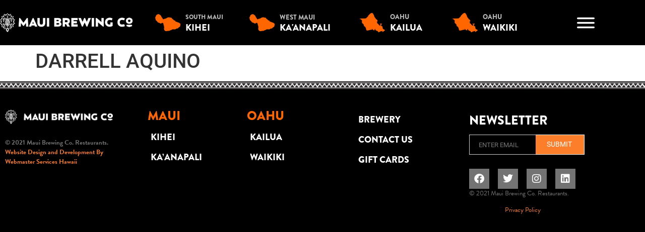

--- FILE ---
content_type: text/html; charset=UTF-8
request_url: https://www.mbcrestaurants.com/event/darrell-aquino-17/
body_size: 30101
content:
<!doctype html><html lang="en-US"><head><script data-no-optimize="1">var litespeed_docref=sessionStorage.getItem("litespeed_docref");litespeed_docref&&(Object.defineProperty(document,"referrer",{get:function(){return litespeed_docref}}),sessionStorage.removeItem("litespeed_docref"));</script> <meta charset="UTF-8"> <script type="litespeed/javascript">var gform;gform||(document.addEventListener("gform_main_scripts_loaded",function(){gform.scriptsLoaded=!0}),document.addEventListener("gform/theme/scripts_loaded",function(){gform.themeScriptsLoaded=!0}),window.addEventListener("DOMContentLiteSpeedLoaded",function(){gform.domLoaded=!0}),gform={domLoaded:!1,scriptsLoaded:!1,themeScriptsLoaded:!1,isFormEditor:()=>"function"==typeof InitializeEditor,callIfLoaded:function(o){return!(!gform.domLoaded||!gform.scriptsLoaded||!gform.themeScriptsLoaded&&!gform.isFormEditor()||(gform.isFormEditor()&&console.warn("The use of gform.initializeOnLoaded() is deprecated in the form editor context and will be removed in Gravity Forms 3.1."),o(),0))},initializeOnLoaded:function(o){gform.callIfLoaded(o)||(document.addEventListener("gform_main_scripts_loaded",()=>{gform.scriptsLoaded=!0,gform.callIfLoaded(o)}),document.addEventListener("gform/theme/scripts_loaded",()=>{gform.themeScriptsLoaded=!0,gform.callIfLoaded(o)}),window.addEventListener("DOMContentLiteSpeedLoaded",()=>{gform.domLoaded=!0,gform.callIfLoaded(o)}))},hooks:{action:{},filter:{}},addAction:function(o,r,e,t){gform.addHook("action",o,r,e,t)},addFilter:function(o,r,e,t){gform.addHook("filter",o,r,e,t)},doAction:function(o){gform.doHook("action",o,arguments)},applyFilters:function(o){return gform.doHook("filter",o,arguments)},removeAction:function(o,r){gform.removeHook("action",o,r)},removeFilter:function(o,r,e){gform.removeHook("filter",o,r,e)},addHook:function(o,r,e,t,n){null==gform.hooks[o][r]&&(gform.hooks[o][r]=[]);var d=gform.hooks[o][r];null==n&&(n=r+"_"+d.length),gform.hooks[o][r].push({tag:n,callable:e,priority:t=null==t?10:t})},doHook:function(r,o,e){var t;if(e=Array.prototype.slice.call(e,1),null!=gform.hooks[r][o]&&((o=gform.hooks[r][o]).sort(function(o,r){return o.priority-r.priority}),o.forEach(function(o){"function"!=typeof(t=o.callable)&&(t=window[t]),"action"==r?t.apply(null,e):e[0]=t.apply(null,e)})),"filter"==r)return e[0]},removeHook:function(o,r,t,n){var e;null!=gform.hooks[o][r]&&(e=(e=gform.hooks[o][r]).filter(function(o,r,e){return!!(null!=n&&n!=o.tag||null!=t&&t!=o.priority)}),gform.hooks[o][r]=e)}})</script> <meta name="viewport" content="width=device-width, initial-scale=1"><link rel="profile" href="https://gmpg.org/xfn/11"><meta name='robots' content='index, follow, max-image-preview:large, max-snippet:-1, max-video-preview:-1' /><title>DARRELL AQUINO - Maui Brewing Co. Restaurants</title><link rel="canonical" href="https://www.mbcrestaurants.com/event/darrell-aquino-17/" /><meta property="og:locale" content="en_US" /><meta property="og:type" content="article" /><meta property="og:title" content="DARRELL AQUINO - Maui Brewing Co. Restaurants" /><meta property="og:url" content="https://www.mbcrestaurants.com/event/darrell-aquino-17/" /><meta property="og:site_name" content="Maui Brewing Co. Restaurants" /><meta name="twitter:card" content="summary_large_image" /> <script type="application/ld+json" class="yoast-schema-graph">{"@context":"https://schema.org","@graph":[{"@type":"WebPage","@id":"https://www.mbcrestaurants.com/event/darrell-aquino-17/","url":"https://www.mbcrestaurants.com/event/darrell-aquino-17/","name":"DARRELL AQUINO - Maui Brewing Co. Restaurants","isPartOf":{"@id":"https://www.mbcrestaurants.com/#website"},"datePublished":"2023-07-31T08:13:38+00:00","breadcrumb":{"@id":"https://www.mbcrestaurants.com/event/darrell-aquino-17/#breadcrumb"},"inLanguage":"en-US","potentialAction":[{"@type":"ReadAction","target":["https://www.mbcrestaurants.com/event/darrell-aquino-17/"]}]},{"@type":"BreadcrumbList","@id":"https://www.mbcrestaurants.com/event/darrell-aquino-17/#breadcrumb","itemListElement":[{"@type":"ListItem","position":1,"name":"Home","item":"https://www.mbcrestaurants.com/"},{"@type":"ListItem","position":2,"name":"DARRELL AQUINO"}]},{"@type":"WebSite","@id":"https://www.mbcrestaurants.com/#website","url":"https://www.mbcrestaurants.com/","name":"Maui Brewing Co. Restaurants","description":"Island Inspired Cuisine","publisher":{"@id":"https://www.mbcrestaurants.com/#organization"},"potentialAction":[{"@type":"SearchAction","target":{"@type":"EntryPoint","urlTemplate":"https://www.mbcrestaurants.com/?s={search_term_string}"},"query-input":{"@type":"PropertyValueSpecification","valueRequired":true,"valueName":"search_term_string"}}],"inLanguage":"en-US"},{"@type":"Organization","@id":"https://www.mbcrestaurants.com/#organization","name":"Maui Brewing Co. Restaurants","url":"https://www.mbcrestaurants.com/","logo":{"@type":"ImageObject","inLanguage":"en-US","@id":"https://www.mbcrestaurants.com/#/schema/logo/image/","url":"https://www.mbcrestaurants.com/wp-content/uploads/2021/03/cropped-Logo-1.png","contentUrl":"https://www.mbcrestaurants.com/wp-content/uploads/2021/03/cropped-Logo-1.png","width":383,"height":54,"caption":"Maui Brewing Co. Restaurants"},"image":{"@id":"https://www.mbcrestaurants.com/#/schema/logo/image/"}}]}</script> <link rel="alternate" type="application/rss+xml" title="Maui Brewing Co. Restaurants &raquo; Feed" href="https://www.mbcrestaurants.com/feed/" /><link rel="alternate" type="application/rss+xml" title="Maui Brewing Co. Restaurants &raquo; Comments Feed" href="https://www.mbcrestaurants.com/comments/feed/" /><link rel="alternate" title="oEmbed (JSON)" type="application/json+oembed" href="https://www.mbcrestaurants.com/wp-json/oembed/1.0/embed?url=https%3A%2F%2Fwww.mbcrestaurants.com%2Fevent%2Fdarrell-aquino-17%2F" /><link rel="alternate" title="oEmbed (XML)" type="text/xml+oembed" href="https://www.mbcrestaurants.com/wp-json/oembed/1.0/embed?url=https%3A%2F%2Fwww.mbcrestaurants.com%2Fevent%2Fdarrell-aquino-17%2F&#038;format=xml" /><link rel="stylesheet" type="text/css" href="https://use.typekit.net/hyl5dvn.css"><style id='wp-img-auto-sizes-contain-inline-css'>img:is([sizes=auto i],[sizes^="auto," i]){contain-intrinsic-size:3000px 1500px}
/*# sourceURL=wp-img-auto-sizes-contain-inline-css */</style><link data-optimized="2" rel="stylesheet" href="https://www.mbcrestaurants.com/wp-content/litespeed/css/371c64042be20350c5b4b9ad491eebec.css?ver=c0941" /><style id='global-styles-inline-css'>:root{--wp--preset--aspect-ratio--square: 1;--wp--preset--aspect-ratio--4-3: 4/3;--wp--preset--aspect-ratio--3-4: 3/4;--wp--preset--aspect-ratio--3-2: 3/2;--wp--preset--aspect-ratio--2-3: 2/3;--wp--preset--aspect-ratio--16-9: 16/9;--wp--preset--aspect-ratio--9-16: 9/16;--wp--preset--color--black: #000000;--wp--preset--color--cyan-bluish-gray: #abb8c3;--wp--preset--color--white: #ffffff;--wp--preset--color--pale-pink: #f78da7;--wp--preset--color--vivid-red: #cf2e2e;--wp--preset--color--luminous-vivid-orange: #ff6900;--wp--preset--color--luminous-vivid-amber: #fcb900;--wp--preset--color--light-green-cyan: #7bdcb5;--wp--preset--color--vivid-green-cyan: #00d084;--wp--preset--color--pale-cyan-blue: #8ed1fc;--wp--preset--color--vivid-cyan-blue: #0693e3;--wp--preset--color--vivid-purple: #9b51e0;--wp--preset--gradient--vivid-cyan-blue-to-vivid-purple: linear-gradient(135deg,rgb(6,147,227) 0%,rgb(155,81,224) 100%);--wp--preset--gradient--light-green-cyan-to-vivid-green-cyan: linear-gradient(135deg,rgb(122,220,180) 0%,rgb(0,208,130) 100%);--wp--preset--gradient--luminous-vivid-amber-to-luminous-vivid-orange: linear-gradient(135deg,rgb(252,185,0) 0%,rgb(255,105,0) 100%);--wp--preset--gradient--luminous-vivid-orange-to-vivid-red: linear-gradient(135deg,rgb(255,105,0) 0%,rgb(207,46,46) 100%);--wp--preset--gradient--very-light-gray-to-cyan-bluish-gray: linear-gradient(135deg,rgb(238,238,238) 0%,rgb(169,184,195) 100%);--wp--preset--gradient--cool-to-warm-spectrum: linear-gradient(135deg,rgb(74,234,220) 0%,rgb(151,120,209) 20%,rgb(207,42,186) 40%,rgb(238,44,130) 60%,rgb(251,105,98) 80%,rgb(254,248,76) 100%);--wp--preset--gradient--blush-light-purple: linear-gradient(135deg,rgb(255,206,236) 0%,rgb(152,150,240) 100%);--wp--preset--gradient--blush-bordeaux: linear-gradient(135deg,rgb(254,205,165) 0%,rgb(254,45,45) 50%,rgb(107,0,62) 100%);--wp--preset--gradient--luminous-dusk: linear-gradient(135deg,rgb(255,203,112) 0%,rgb(199,81,192) 50%,rgb(65,88,208) 100%);--wp--preset--gradient--pale-ocean: linear-gradient(135deg,rgb(255,245,203) 0%,rgb(182,227,212) 50%,rgb(51,167,181) 100%);--wp--preset--gradient--electric-grass: linear-gradient(135deg,rgb(202,248,128) 0%,rgb(113,206,126) 100%);--wp--preset--gradient--midnight: linear-gradient(135deg,rgb(2,3,129) 0%,rgb(40,116,252) 100%);--wp--preset--font-size--small: 13px;--wp--preset--font-size--medium: 20px;--wp--preset--font-size--large: 36px;--wp--preset--font-size--x-large: 42px;--wp--preset--spacing--20: 0.44rem;--wp--preset--spacing--30: 0.67rem;--wp--preset--spacing--40: 1rem;--wp--preset--spacing--50: 1.5rem;--wp--preset--spacing--60: 2.25rem;--wp--preset--spacing--70: 3.38rem;--wp--preset--spacing--80: 5.06rem;--wp--preset--shadow--natural: 6px 6px 9px rgba(0, 0, 0, 0.2);--wp--preset--shadow--deep: 12px 12px 50px rgba(0, 0, 0, 0.4);--wp--preset--shadow--sharp: 6px 6px 0px rgba(0, 0, 0, 0.2);--wp--preset--shadow--outlined: 6px 6px 0px -3px rgb(255, 255, 255), 6px 6px rgb(0, 0, 0);--wp--preset--shadow--crisp: 6px 6px 0px rgb(0, 0, 0);}:root { --wp--style--global--content-size: 800px;--wp--style--global--wide-size: 1200px; }:where(body) { margin: 0; }.wp-site-blocks > .alignleft { float: left; margin-right: 2em; }.wp-site-blocks > .alignright { float: right; margin-left: 2em; }.wp-site-blocks > .aligncenter { justify-content: center; margin-left: auto; margin-right: auto; }:where(.wp-site-blocks) > * { margin-block-start: 24px; margin-block-end: 0; }:where(.wp-site-blocks) > :first-child { margin-block-start: 0; }:where(.wp-site-blocks) > :last-child { margin-block-end: 0; }:root { --wp--style--block-gap: 24px; }:root :where(.is-layout-flow) > :first-child{margin-block-start: 0;}:root :where(.is-layout-flow) > :last-child{margin-block-end: 0;}:root :where(.is-layout-flow) > *{margin-block-start: 24px;margin-block-end: 0;}:root :where(.is-layout-constrained) > :first-child{margin-block-start: 0;}:root :where(.is-layout-constrained) > :last-child{margin-block-end: 0;}:root :where(.is-layout-constrained) > *{margin-block-start: 24px;margin-block-end: 0;}:root :where(.is-layout-flex){gap: 24px;}:root :where(.is-layout-grid){gap: 24px;}.is-layout-flow > .alignleft{float: left;margin-inline-start: 0;margin-inline-end: 2em;}.is-layout-flow > .alignright{float: right;margin-inline-start: 2em;margin-inline-end: 0;}.is-layout-flow > .aligncenter{margin-left: auto !important;margin-right: auto !important;}.is-layout-constrained > .alignleft{float: left;margin-inline-start: 0;margin-inline-end: 2em;}.is-layout-constrained > .alignright{float: right;margin-inline-start: 2em;margin-inline-end: 0;}.is-layout-constrained > .aligncenter{margin-left: auto !important;margin-right: auto !important;}.is-layout-constrained > :where(:not(.alignleft):not(.alignright):not(.alignfull)){max-width: var(--wp--style--global--content-size);margin-left: auto !important;margin-right: auto !important;}.is-layout-constrained > .alignwide{max-width: var(--wp--style--global--wide-size);}body .is-layout-flex{display: flex;}.is-layout-flex{flex-wrap: wrap;align-items: center;}.is-layout-flex > :is(*, div){margin: 0;}body .is-layout-grid{display: grid;}.is-layout-grid > :is(*, div){margin: 0;}body{padding-top: 0px;padding-right: 0px;padding-bottom: 0px;padding-left: 0px;}a:where(:not(.wp-element-button)){text-decoration: underline;}:root :where(.wp-element-button, .wp-block-button__link){background-color: #32373c;border-width: 0;color: #fff;font-family: inherit;font-size: inherit;font-style: inherit;font-weight: inherit;letter-spacing: inherit;line-height: inherit;padding-top: calc(0.667em + 2px);padding-right: calc(1.333em + 2px);padding-bottom: calc(0.667em + 2px);padding-left: calc(1.333em + 2px);text-decoration: none;text-transform: inherit;}.has-black-color{color: var(--wp--preset--color--black) !important;}.has-cyan-bluish-gray-color{color: var(--wp--preset--color--cyan-bluish-gray) !important;}.has-white-color{color: var(--wp--preset--color--white) !important;}.has-pale-pink-color{color: var(--wp--preset--color--pale-pink) !important;}.has-vivid-red-color{color: var(--wp--preset--color--vivid-red) !important;}.has-luminous-vivid-orange-color{color: var(--wp--preset--color--luminous-vivid-orange) !important;}.has-luminous-vivid-amber-color{color: var(--wp--preset--color--luminous-vivid-amber) !important;}.has-light-green-cyan-color{color: var(--wp--preset--color--light-green-cyan) !important;}.has-vivid-green-cyan-color{color: var(--wp--preset--color--vivid-green-cyan) !important;}.has-pale-cyan-blue-color{color: var(--wp--preset--color--pale-cyan-blue) !important;}.has-vivid-cyan-blue-color{color: var(--wp--preset--color--vivid-cyan-blue) !important;}.has-vivid-purple-color{color: var(--wp--preset--color--vivid-purple) !important;}.has-black-background-color{background-color: var(--wp--preset--color--black) !important;}.has-cyan-bluish-gray-background-color{background-color: var(--wp--preset--color--cyan-bluish-gray) !important;}.has-white-background-color{background-color: var(--wp--preset--color--white) !important;}.has-pale-pink-background-color{background-color: var(--wp--preset--color--pale-pink) !important;}.has-vivid-red-background-color{background-color: var(--wp--preset--color--vivid-red) !important;}.has-luminous-vivid-orange-background-color{background-color: var(--wp--preset--color--luminous-vivid-orange) !important;}.has-luminous-vivid-amber-background-color{background-color: var(--wp--preset--color--luminous-vivid-amber) !important;}.has-light-green-cyan-background-color{background-color: var(--wp--preset--color--light-green-cyan) !important;}.has-vivid-green-cyan-background-color{background-color: var(--wp--preset--color--vivid-green-cyan) !important;}.has-pale-cyan-blue-background-color{background-color: var(--wp--preset--color--pale-cyan-blue) !important;}.has-vivid-cyan-blue-background-color{background-color: var(--wp--preset--color--vivid-cyan-blue) !important;}.has-vivid-purple-background-color{background-color: var(--wp--preset--color--vivid-purple) !important;}.has-black-border-color{border-color: var(--wp--preset--color--black) !important;}.has-cyan-bluish-gray-border-color{border-color: var(--wp--preset--color--cyan-bluish-gray) !important;}.has-white-border-color{border-color: var(--wp--preset--color--white) !important;}.has-pale-pink-border-color{border-color: var(--wp--preset--color--pale-pink) !important;}.has-vivid-red-border-color{border-color: var(--wp--preset--color--vivid-red) !important;}.has-luminous-vivid-orange-border-color{border-color: var(--wp--preset--color--luminous-vivid-orange) !important;}.has-luminous-vivid-amber-border-color{border-color: var(--wp--preset--color--luminous-vivid-amber) !important;}.has-light-green-cyan-border-color{border-color: var(--wp--preset--color--light-green-cyan) !important;}.has-vivid-green-cyan-border-color{border-color: var(--wp--preset--color--vivid-green-cyan) !important;}.has-pale-cyan-blue-border-color{border-color: var(--wp--preset--color--pale-cyan-blue) !important;}.has-vivid-cyan-blue-border-color{border-color: var(--wp--preset--color--vivid-cyan-blue) !important;}.has-vivid-purple-border-color{border-color: var(--wp--preset--color--vivid-purple) !important;}.has-vivid-cyan-blue-to-vivid-purple-gradient-background{background: var(--wp--preset--gradient--vivid-cyan-blue-to-vivid-purple) !important;}.has-light-green-cyan-to-vivid-green-cyan-gradient-background{background: var(--wp--preset--gradient--light-green-cyan-to-vivid-green-cyan) !important;}.has-luminous-vivid-amber-to-luminous-vivid-orange-gradient-background{background: var(--wp--preset--gradient--luminous-vivid-amber-to-luminous-vivid-orange) !important;}.has-luminous-vivid-orange-to-vivid-red-gradient-background{background: var(--wp--preset--gradient--luminous-vivid-orange-to-vivid-red) !important;}.has-very-light-gray-to-cyan-bluish-gray-gradient-background{background: var(--wp--preset--gradient--very-light-gray-to-cyan-bluish-gray) !important;}.has-cool-to-warm-spectrum-gradient-background{background: var(--wp--preset--gradient--cool-to-warm-spectrum) !important;}.has-blush-light-purple-gradient-background{background: var(--wp--preset--gradient--blush-light-purple) !important;}.has-blush-bordeaux-gradient-background{background: var(--wp--preset--gradient--blush-bordeaux) !important;}.has-luminous-dusk-gradient-background{background: var(--wp--preset--gradient--luminous-dusk) !important;}.has-pale-ocean-gradient-background{background: var(--wp--preset--gradient--pale-ocean) !important;}.has-electric-grass-gradient-background{background: var(--wp--preset--gradient--electric-grass) !important;}.has-midnight-gradient-background{background: var(--wp--preset--gradient--midnight) !important;}.has-small-font-size{font-size: var(--wp--preset--font-size--small) !important;}.has-medium-font-size{font-size: var(--wp--preset--font-size--medium) !important;}.has-large-font-size{font-size: var(--wp--preset--font-size--large) !important;}.has-x-large-font-size{font-size: var(--wp--preset--font-size--x-large) !important;}
:root :where(.wp-block-pullquote){font-size: 1.5em;line-height: 1.6;}
/*# sourceURL=global-styles-inline-css */</style> <script id="cookie-law-info-js-extra" type="litespeed/javascript">var _ckyConfig={"_ipData":[],"_assetsURL":"https://www.mbcrestaurants.com/wp-content/plugins/cookie-law-info/lite/frontend/images/","_publicURL":"https://www.mbcrestaurants.com","_expiry":"365","_categories":[{"name":"Necessary","slug":"necessary","isNecessary":!0,"ccpaDoNotSell":!0,"cookies":[],"active":!0,"defaultConsent":{"gdpr":!0,"ccpa":!0}},{"name":"Functional","slug":"functional","isNecessary":!1,"ccpaDoNotSell":!0,"cookies":[],"active":!0,"defaultConsent":{"gdpr":!1,"ccpa":!1}},{"name":"Analytics","slug":"analytics","isNecessary":!1,"ccpaDoNotSell":!0,"cookies":[],"active":!0,"defaultConsent":{"gdpr":!1,"ccpa":!1}},{"name":"Performance","slug":"performance","isNecessary":!1,"ccpaDoNotSell":!0,"cookies":[],"active":!0,"defaultConsent":{"gdpr":!1,"ccpa":!1}},{"name":"Advertisement","slug":"advertisement","isNecessary":!1,"ccpaDoNotSell":!0,"cookies":[],"active":!0,"defaultConsent":{"gdpr":!1,"ccpa":!1}}],"_activeLaw":"gdpr","_rootDomain":"","_block":"1","_showBanner":"1","_bannerConfig":{"settings":{"type":"box","preferenceCenterType":"popup","position":"bottom-left","applicableLaw":"gdpr"},"behaviours":{"reloadBannerOnAccept":!1,"loadAnalyticsByDefault":!1,"animations":{"onLoad":"animate","onHide":"sticky"}},"config":{"revisitConsent":{"status":!0,"tag":"revisit-consent","position":"bottom-left","meta":{"url":"#"},"styles":{"background-color":"#0056A7"},"elements":{"title":{"type":"text","tag":"revisit-consent-title","status":!0,"styles":{"color":"#0056a7"}}}},"preferenceCenter":{"toggle":{"status":!0,"tag":"detail-category-toggle","type":"toggle","states":{"active":{"styles":{"background-color":"#1863DC"}},"inactive":{"styles":{"background-color":"#D0D5D2"}}}}},"categoryPreview":{"status":!1,"toggle":{"status":!0,"tag":"detail-category-preview-toggle","type":"toggle","states":{"active":{"styles":{"background-color":"#1863DC"}},"inactive":{"styles":{"background-color":"#D0D5D2"}}}}},"videoPlaceholder":{"status":!0,"styles":{"background-color":"#000000","border-color":"#000000","color":"#ffffff"}},"readMore":{"status":!1,"tag":"readmore-button","type":"link","meta":{"noFollow":!0,"newTab":!0},"styles":{"color":"#1863DC","background-color":"transparent","border-color":"transparent"}},"showMore":{"status":!0,"tag":"show-desc-button","type":"button","styles":{"color":"#1863DC"}},"showLess":{"status":!0,"tag":"hide-desc-button","type":"button","styles":{"color":"#1863DC"}},"alwaysActive":{"status":!0,"tag":"always-active","styles":{"color":"#008000"}},"manualLinks":{"status":!0,"tag":"manual-links","type":"link","styles":{"color":"#1863DC"}},"auditTable":{"status":!0},"optOption":{"status":!0,"toggle":{"status":!0,"tag":"optout-option-toggle","type":"toggle","states":{"active":{"styles":{"background-color":"#1863dc"}},"inactive":{"styles":{"background-color":"#FFFFFF"}}}}}}},"_version":"3.3.9.1","_logConsent":"1","_tags":[{"tag":"accept-button","styles":{"color":"#FFFFFF","background-color":"#1863DC","border-color":"#1863DC"}},{"tag":"reject-button","styles":{"color":"#1863DC","background-color":"transparent","border-color":"#1863DC"}},{"tag":"settings-button","styles":{"color":"#1863DC","background-color":"transparent","border-color":"#1863DC"}},{"tag":"readmore-button","styles":{"color":"#1863DC","background-color":"transparent","border-color":"transparent"}},{"tag":"donotsell-button","styles":{"color":"#1863DC","background-color":"transparent","border-color":"transparent"}},{"tag":"show-desc-button","styles":{"color":"#1863DC"}},{"tag":"hide-desc-button","styles":{"color":"#1863DC"}},{"tag":"cky-always-active","styles":[]},{"tag":"cky-link","styles":[]},{"tag":"accept-button","styles":{"color":"#FFFFFF","background-color":"#1863DC","border-color":"#1863DC"}},{"tag":"revisit-consent","styles":{"background-color":"#0056A7"}}],"_shortCodes":[{"key":"cky_readmore","content":"\u003Ca href=\"#\" class=\"cky-policy\" aria-label=\"Cookie Policy\" target=\"_blank\" rel=\"noopener\" data-cky-tag=\"readmore-button\"\u003ECookie Policy\u003C/a\u003E","tag":"readmore-button","status":!1,"attributes":{"rel":"nofollow","target":"_blank"}},{"key":"cky_show_desc","content":"\u003Cbutton class=\"cky-show-desc-btn\" data-cky-tag=\"show-desc-button\" aria-label=\"Show more\"\u003EShow more\u003C/button\u003E","tag":"show-desc-button","status":!0,"attributes":[]},{"key":"cky_hide_desc","content":"\u003Cbutton class=\"cky-show-desc-btn\" data-cky-tag=\"hide-desc-button\" aria-label=\"Show less\"\u003EShow less\u003C/button\u003E","tag":"hide-desc-button","status":!0,"attributes":[]},{"key":"cky_optout_show_desc","content":"[cky_optout_show_desc]","tag":"optout-show-desc-button","status":!0,"attributes":[]},{"key":"cky_optout_hide_desc","content":"[cky_optout_hide_desc]","tag":"optout-hide-desc-button","status":!0,"attributes":[]},{"key":"cky_category_toggle_label","content":"[cky_{{status}}_category_label] [cky_preference_{{category_slug}}_title]","tag":"","status":!0,"attributes":[]},{"key":"cky_enable_category_label","content":"Enable","tag":"","status":!0,"attributes":[]},{"key":"cky_disable_category_label","content":"Disable","tag":"","status":!0,"attributes":[]},{"key":"cky_video_placeholder","content":"\u003Cdiv class=\"video-placeholder-normal\" data-cky-tag=\"video-placeholder\" id=\"[UNIQUEID]\"\u003E\u003Cp class=\"video-placeholder-text-normal\" data-cky-tag=\"placeholder-title\"\u003EPlease accept cookies to access this content\u003C/p\u003E\u003C/div\u003E","tag":"","status":!0,"attributes":[]},{"key":"cky_enable_optout_label","content":"Enable","tag":"","status":!0,"attributes":[]},{"key":"cky_disable_optout_label","content":"Disable","tag":"","status":!0,"attributes":[]},{"key":"cky_optout_toggle_label","content":"[cky_{{status}}_optout_label] [cky_optout_option_title]","tag":"","status":!0,"attributes":[]},{"key":"cky_optout_option_title","content":"Do Not Sell or Share My Personal Information","tag":"","status":!0,"attributes":[]},{"key":"cky_optout_close_label","content":"Close","tag":"","status":!0,"attributes":[]},{"key":"cky_preference_close_label","content":"Close","tag":"","status":!0,"attributes":[]}],"_rtl":"","_language":"en","_providersToBlock":[]};var _ckyStyles={"css":".cky-overlay{background: #000000; opacity: 0.4; position: fixed; top: 0; left: 0; width: 100%; height: 100%; z-index: 99999999;}.cky-hide{display: none;}.cky-btn-revisit-wrapper{display: flex; align-items: center; justify-content: center; background: #0056a7; width: 45px; height: 45px; border-radius: 50%; position: fixed; z-index: 999999; cursor: pointer;}.cky-revisit-bottom-left{bottom: 15px; left: 15px;}.cky-revisit-bottom-right{bottom: 15px; right: 15px;}.cky-btn-revisit-wrapper .cky-btn-revisit{display: flex; align-items: center; justify-content: center; background: none; border: none; cursor: pointer; position: relative; margin: 0; padding: 0;}.cky-btn-revisit-wrapper .cky-btn-revisit img{max-width: fit-content; margin: 0; height: 30px; width: 30px;}.cky-revisit-bottom-left:hover::before{content: attr(data-tooltip); position: absolute; background: #4e4b66; color: #ffffff; left: calc(100% + 7px); font-size: 12px; line-height: 16px; width: max-content; padding: 4px 8px; border-radius: 4px;}.cky-revisit-bottom-left:hover::after{position: absolute; content: \"\"; border: 5px solid transparent; left: calc(100% + 2px); border-left-width: 0; border-right-color: #4e4b66;}.cky-revisit-bottom-right:hover::before{content: attr(data-tooltip); position: absolute; background: #4e4b66; color: #ffffff; right: calc(100% + 7px); font-size: 12px; line-height: 16px; width: max-content; padding: 4px 8px; border-radius: 4px;}.cky-revisit-bottom-right:hover::after{position: absolute; content: \"\"; border: 5px solid transparent; right: calc(100% + 2px); border-right-width: 0; border-left-color: #4e4b66;}.cky-revisit-hide{display: none;}.cky-consent-container{position: fixed; width: 440px; box-sizing: border-box; z-index: 9999999; border-radius: 6px;}.cky-consent-container .cky-consent-bar{background: #ffffff; border: 1px solid; padding: 20px 26px; box-shadow: 0 -1px 10px 0 #acabab4d; border-radius: 6px;}.cky-box-bottom-left{bottom: 40px; left: 40px;}.cky-box-bottom-right{bottom: 40px; right: 40px;}.cky-box-top-left{top: 40px; left: 40px;}.cky-box-top-right{top: 40px; right: 40px;}.cky-custom-brand-logo-wrapper .cky-custom-brand-logo{width: 100px; height: auto; margin: 0 0 12px 0;}.cky-notice .cky-title{color: #212121; font-weight: 700; font-size: 18px; line-height: 24px; margin: 0 0 12px 0;}.cky-notice-des *,.cky-preference-content-wrapper *,.cky-accordion-header-des *,.cky-gpc-wrapper .cky-gpc-desc *{font-size: 14px;}.cky-notice-des{color: #212121; font-size: 14px; line-height: 24px; font-weight: 400;}.cky-notice-des img{height: 25px; width: 25px;}.cky-consent-bar .cky-notice-des p,.cky-gpc-wrapper .cky-gpc-desc p,.cky-preference-body-wrapper .cky-preference-content-wrapper p,.cky-accordion-header-wrapper .cky-accordion-header-des p,.cky-cookie-des-table li div:last-child p{color: inherit; margin-top: 0; overflow-wrap: break-word;}.cky-notice-des P:last-child,.cky-preference-content-wrapper p:last-child,.cky-cookie-des-table li div:last-child p:last-child,.cky-gpc-wrapper .cky-gpc-desc p:last-child{margin-bottom: 0;}.cky-notice-des a.cky-policy,.cky-notice-des button.cky-policy{font-size: 14px; color: #1863dc; white-space: nowrap; cursor: pointer; background: transparent; border: 1px solid; text-decoration: underline;}.cky-notice-des button.cky-policy{padding: 0;}.cky-notice-des a.cky-policy:focus-visible,.cky-notice-des button.cky-policy:focus-visible,.cky-preference-content-wrapper .cky-show-desc-btn:focus-visible,.cky-accordion-header .cky-accordion-btn:focus-visible,.cky-preference-header .cky-btn-close:focus-visible,.cky-switch input[type=\"checkbox\"]:focus-visible,.cky-footer-wrapper a:focus-visible,.cky-btn:focus-visible{outline: 2px solid #1863dc; outline-offset: 2px;}.cky-btn:focus:not(:focus-visible),.cky-accordion-header .cky-accordion-btn:focus:not(:focus-visible),.cky-preference-content-wrapper .cky-show-desc-btn:focus:not(:focus-visible),.cky-btn-revisit-wrapper .cky-btn-revisit:focus:not(:focus-visible),.cky-preference-header .cky-btn-close:focus:not(:focus-visible),.cky-consent-bar .cky-banner-btn-close:focus:not(:focus-visible){outline: 0;}button.cky-show-desc-btn:not(:hover):not(:active){color: #1863dc; background: transparent;}button.cky-accordion-btn:not(:hover):not(:active),button.cky-banner-btn-close:not(:hover):not(:active),button.cky-btn-revisit:not(:hover):not(:active),button.cky-btn-close:not(:hover):not(:active){background: transparent;}.cky-consent-bar button:hover,.cky-modal.cky-modal-open button:hover,.cky-consent-bar button:focus,.cky-modal.cky-modal-open button:focus{text-decoration: none;}.cky-notice-btn-wrapper{display: flex; justify-content: flex-start; align-items: center; flex-wrap: wrap; margin-top: 16px;}.cky-notice-btn-wrapper .cky-btn{text-shadow: none; box-shadow: none;}.cky-btn{flex: auto; max-width: 100%; font-size: 14px; font-family: inherit; line-height: 24px; padding: 8px; font-weight: 500; margin: 0 8px 0 0; border-radius: 2px; cursor: pointer; text-align: center; text-transform: none; min-height: 0;}.cky-btn:hover{opacity: 0.8;}.cky-btn-customize{color: #1863dc; background: transparent; border: 2px solid #1863dc;}.cky-btn-reject{color: #1863dc; background: transparent; border: 2px solid #1863dc;}.cky-btn-accept{background: #1863dc; color: #ffffff; border: 2px solid #1863dc;}.cky-btn:last-child{margin-right: 0;}@media (max-width: 576px){.cky-box-bottom-left{bottom: 0; left: 0;}.cky-box-bottom-right{bottom: 0; right: 0;}.cky-box-top-left{top: 0; left: 0;}.cky-box-top-right{top: 0; right: 0;}}@media (max-width: 440px){.cky-box-bottom-left, .cky-box-bottom-right, .cky-box-top-left, .cky-box-top-right{width: 100%; max-width: 100%;}.cky-consent-container .cky-consent-bar{padding: 20px 0;}.cky-custom-brand-logo-wrapper, .cky-notice .cky-title, .cky-notice-des, .cky-notice-btn-wrapper{padding: 0 24px;}.cky-notice-des{max-height: 40vh; overflow-y: scroll;}.cky-notice-btn-wrapper{flex-direction: column; margin-top: 0;}.cky-btn{width: 100%; margin: 10px 0 0 0;}.cky-notice-btn-wrapper .cky-btn-customize{order: 2;}.cky-notice-btn-wrapper .cky-btn-reject{order: 3;}.cky-notice-btn-wrapper .cky-btn-accept{order: 1; margin-top: 16px;}}@media (max-width: 352px){.cky-notice .cky-title{font-size: 16px;}.cky-notice-des *{font-size: 12px;}.cky-notice-des, .cky-btn{font-size: 12px;}}.cky-modal.cky-modal-open{display: flex; visibility: visible; -webkit-transform: translate(-50%, -50%); -moz-transform: translate(-50%, -50%); -ms-transform: translate(-50%, -50%); -o-transform: translate(-50%, -50%); transform: translate(-50%, -50%); top: 50%; left: 50%; transition: all 1s ease;}.cky-modal{box-shadow: 0 32px 68px rgba(0, 0, 0, 0.3); margin: 0 auto; position: fixed; max-width: 100%; background: #ffffff; top: 50%; box-sizing: border-box; border-radius: 6px; z-index: 999999999; color: #212121; -webkit-transform: translate(-50%, 100%); -moz-transform: translate(-50%, 100%); -ms-transform: translate(-50%, 100%); -o-transform: translate(-50%, 100%); transform: translate(-50%, 100%); visibility: hidden; transition: all 0s ease;}.cky-preference-center{max-height: 79vh; overflow: hidden; width: 845px; overflow: hidden; flex: 1 1 0; display: flex; flex-direction: column; border-radius: 6px;}.cky-preference-header{display: flex; align-items: center; justify-content: space-between; padding: 22px 24px; border-bottom: 1px solid;}.cky-preference-header .cky-preference-title{font-size: 18px; font-weight: 700; line-height: 24px;}.cky-preference-header .cky-btn-close{margin: 0; cursor: pointer; vertical-align: middle; padding: 0; background: none; border: none; width: 24px; height: 24px; min-height: 0; line-height: 0; text-shadow: none; box-shadow: none;}.cky-preference-header .cky-btn-close img{margin: 0; height: 10px; width: 10px;}.cky-preference-body-wrapper{padding: 0 24px; flex: 1; overflow: auto; box-sizing: border-box;}.cky-preference-content-wrapper,.cky-gpc-wrapper .cky-gpc-desc{font-size: 14px; line-height: 24px; font-weight: 400; padding: 12px 0;}.cky-preference-content-wrapper{border-bottom: 1px solid;}.cky-preference-content-wrapper img{height: 25px; width: 25px;}.cky-preference-content-wrapper .cky-show-desc-btn{font-size: 14px; font-family: inherit; color: #1863dc; text-decoration: none; line-height: 24px; padding: 0; margin: 0; white-space: nowrap; cursor: pointer; background: transparent; border-color: transparent; text-transform: none; min-height: 0; text-shadow: none; box-shadow: none;}.cky-accordion-wrapper{margin-bottom: 10px;}.cky-accordion{border-bottom: 1px solid;}.cky-accordion:last-child{border-bottom: none;}.cky-accordion .cky-accordion-item{display: flex; margin-top: 10px;}.cky-accordion .cky-accordion-body{display: none;}.cky-accordion.cky-accordion-active .cky-accordion-body{display: block; padding: 0 22px; margin-bottom: 16px;}.cky-accordion-header-wrapper{cursor: pointer; width: 100%;}.cky-accordion-item .cky-accordion-header{display: flex; justify-content: space-between; align-items: center;}.cky-accordion-header .cky-accordion-btn{font-size: 16px; font-family: inherit; color: #212121; line-height: 24px; background: none; border: none; font-weight: 700; padding: 0; margin: 0; cursor: pointer; text-transform: none; min-height: 0; text-shadow: none; box-shadow: none;}.cky-accordion-header .cky-always-active{color: #008000; font-weight: 600; line-height: 24px; font-size: 14px;}.cky-accordion-header-des{font-size: 14px; line-height: 24px; margin: 10px 0 16px 0;}.cky-accordion-chevron{margin-right: 22px; position: relative; cursor: pointer;}.cky-accordion-chevron-hide{display: none;}.cky-accordion .cky-accordion-chevron i::before{content: \"\"; position: absolute; border-right: 1.4px solid; border-bottom: 1.4px solid; border-color: inherit; height: 6px; width: 6px; -webkit-transform: rotate(-45deg); -moz-transform: rotate(-45deg); -ms-transform: rotate(-45deg); -o-transform: rotate(-45deg); transform: rotate(-45deg); transition: all 0.2s ease-in-out; top: 8px;}.cky-accordion.cky-accordion-active .cky-accordion-chevron i::before{-webkit-transform: rotate(45deg); -moz-transform: rotate(45deg); -ms-transform: rotate(45deg); -o-transform: rotate(45deg); transform: rotate(45deg);}.cky-audit-table{background: #f4f4f4; border-radius: 6px;}.cky-audit-table .cky-empty-cookies-text{color: inherit; font-size: 12px; line-height: 24px; margin: 0; padding: 10px;}.cky-audit-table .cky-cookie-des-table{font-size: 12px; line-height: 24px; font-weight: normal; padding: 15px 10px; border-bottom: 1px solid; border-bottom-color: inherit; margin: 0;}.cky-audit-table .cky-cookie-des-table:last-child{border-bottom: none;}.cky-audit-table .cky-cookie-des-table li{list-style-type: none; display: flex; padding: 3px 0;}.cky-audit-table .cky-cookie-des-table li:first-child{padding-top: 0;}.cky-cookie-des-table li div:first-child{width: 100px; font-weight: 600; word-break: break-word; word-wrap: break-word;}.cky-cookie-des-table li div:last-child{flex: 1; word-break: break-word; word-wrap: break-word; margin-left: 8px;}.cky-footer-shadow{display: block; width: 100%; height: 40px; background: linear-gradient(180deg, rgba(255, 255, 255, 0) 0%, #ffffff 100%); position: absolute; bottom: calc(100% - 1px);}.cky-footer-wrapper{position: relative;}.cky-prefrence-btn-wrapper{display: flex; flex-wrap: wrap; align-items: center; justify-content: center; padding: 22px 24px; border-top: 1px solid;}.cky-prefrence-btn-wrapper .cky-btn{flex: auto; max-width: 100%; text-shadow: none; box-shadow: none;}.cky-btn-preferences{color: #1863dc; background: transparent; border: 2px solid #1863dc;}.cky-preference-header,.cky-preference-body-wrapper,.cky-preference-content-wrapper,.cky-accordion-wrapper,.cky-accordion,.cky-accordion-wrapper,.cky-footer-wrapper,.cky-prefrence-btn-wrapper{border-color: inherit;}@media (max-width: 845px){.cky-modal{max-width: calc(100% - 16px);}}@media (max-width: 576px){.cky-modal{max-width: 100%;}.cky-preference-center{max-height: 100vh;}.cky-prefrence-btn-wrapper{flex-direction: column;}.cky-accordion.cky-accordion-active .cky-accordion-body{padding-right: 0;}.cky-prefrence-btn-wrapper .cky-btn{width: 100%; margin: 10px 0 0 0;}.cky-prefrence-btn-wrapper .cky-btn-reject{order: 3;}.cky-prefrence-btn-wrapper .cky-btn-accept{order: 1; margin-top: 0;}.cky-prefrence-btn-wrapper .cky-btn-preferences{order: 2;}}@media (max-width: 425px){.cky-accordion-chevron{margin-right: 15px;}.cky-notice-btn-wrapper{margin-top: 0;}.cky-accordion.cky-accordion-active .cky-accordion-body{padding: 0 15px;}}@media (max-width: 352px){.cky-preference-header .cky-preference-title{font-size: 16px;}.cky-preference-header{padding: 16px 24px;}.cky-preference-content-wrapper *, .cky-accordion-header-des *{font-size: 12px;}.cky-preference-content-wrapper, .cky-preference-content-wrapper .cky-show-more, .cky-accordion-header .cky-always-active, .cky-accordion-header-des, .cky-preference-content-wrapper .cky-show-desc-btn, .cky-notice-des a.cky-policy{font-size: 12px;}.cky-accordion-header .cky-accordion-btn{font-size: 14px;}}.cky-switch{display: flex;}.cky-switch input[type=\"checkbox\"]{position: relative; width: 44px; height: 24px; margin: 0; background: #d0d5d2; -webkit-appearance: none; border-radius: 50px; cursor: pointer; outline: 0; border: none; top: 0;}.cky-switch input[type=\"checkbox\"]:checked{background: #1863dc;}.cky-switch input[type=\"checkbox\"]:before{position: absolute; content: \"\"; height: 20px; width: 20px; left: 2px; bottom: 2px; border-radius: 50%; background-color: white; -webkit-transition: 0.4s; transition: 0.4s; margin: 0;}.cky-switch input[type=\"checkbox\"]:after{display: none;}.cky-switch input[type=\"checkbox\"]:checked:before{-webkit-transform: translateX(20px); -ms-transform: translateX(20px); transform: translateX(20px);}@media (max-width: 425px){.cky-switch input[type=\"checkbox\"]{width: 38px; height: 21px;}.cky-switch input[type=\"checkbox\"]:before{height: 17px; width: 17px;}.cky-switch input[type=\"checkbox\"]:checked:before{-webkit-transform: translateX(17px); -ms-transform: translateX(17px); transform: translateX(17px);}}.cky-consent-bar .cky-banner-btn-close{position: absolute; right: 9px; top: 5px; background: none; border: none; cursor: pointer; padding: 0; margin: 0; min-height: 0; line-height: 0; height: 24px; width: 24px; text-shadow: none; box-shadow: none;}.cky-consent-bar .cky-banner-btn-close img{height: 9px; width: 9px; margin: 0;}.cky-notice-group{font-size: 14px; line-height: 24px; font-weight: 400; color: #212121;}.cky-notice-btn-wrapper .cky-btn-do-not-sell{font-size: 14px; line-height: 24px; padding: 6px 0; margin: 0; font-weight: 500; background: none; border-radius: 2px; border: none; cursor: pointer; text-align: left; color: #1863dc; background: transparent; border-color: transparent; box-shadow: none; text-shadow: none;}.cky-consent-bar .cky-banner-btn-close:focus-visible,.cky-notice-btn-wrapper .cky-btn-do-not-sell:focus-visible,.cky-opt-out-btn-wrapper .cky-btn:focus-visible,.cky-opt-out-checkbox-wrapper input[type=\"checkbox\"].cky-opt-out-checkbox:focus-visible{outline: 2px solid #1863dc; outline-offset: 2px;}@media (max-width: 440px){.cky-consent-container{width: 100%;}}@media (max-width: 352px){.cky-notice-des a.cky-policy, .cky-notice-btn-wrapper .cky-btn-do-not-sell{font-size: 12px;}}.cky-opt-out-wrapper{padding: 12px 0;}.cky-opt-out-wrapper .cky-opt-out-checkbox-wrapper{display: flex; align-items: center;}.cky-opt-out-checkbox-wrapper .cky-opt-out-checkbox-label{font-size: 16px; font-weight: 700; line-height: 24px; margin: 0 0 0 12px; cursor: pointer;}.cky-opt-out-checkbox-wrapper input[type=\"checkbox\"].cky-opt-out-checkbox{background-color: #ffffff; border: 1px solid black; width: 20px; height: 18.5px; margin: 0; -webkit-appearance: none; position: relative; display: flex; align-items: center; justify-content: center; border-radius: 2px; cursor: pointer;}.cky-opt-out-checkbox-wrapper input[type=\"checkbox\"].cky-opt-out-checkbox:checked{background-color: #1863dc; border: none;}.cky-opt-out-checkbox-wrapper input[type=\"checkbox\"].cky-opt-out-checkbox:checked::after{left: 6px; bottom: 4px; width: 7px; height: 13px; border: solid #ffffff; border-width: 0 3px 3px 0; border-radius: 2px; -webkit-transform: rotate(45deg); -ms-transform: rotate(45deg); transform: rotate(45deg); content: \"\"; position: absolute; box-sizing: border-box;}.cky-opt-out-checkbox-wrapper.cky-disabled .cky-opt-out-checkbox-label,.cky-opt-out-checkbox-wrapper.cky-disabled input[type=\"checkbox\"].cky-opt-out-checkbox{cursor: no-drop;}.cky-gpc-wrapper{margin: 0 0 0 32px;}.cky-footer-wrapper .cky-opt-out-btn-wrapper{display: flex; flex-wrap: wrap; align-items: center; justify-content: center; padding: 22px 24px;}.cky-opt-out-btn-wrapper .cky-btn{flex: auto; max-width: 100%; text-shadow: none; box-shadow: none;}.cky-opt-out-btn-wrapper .cky-btn-cancel{border: 1px solid #dedfe0; background: transparent; color: #858585;}.cky-opt-out-btn-wrapper .cky-btn-confirm{background: #1863dc; color: #ffffff; border: 1px solid #1863dc;}@media (max-width: 352px){.cky-opt-out-checkbox-wrapper .cky-opt-out-checkbox-label{font-size: 14px;}.cky-gpc-wrapper .cky-gpc-desc, .cky-gpc-wrapper .cky-gpc-desc *{font-size: 12px;}.cky-opt-out-checkbox-wrapper input[type=\"checkbox\"].cky-opt-out-checkbox{width: 16px; height: 16px;}.cky-opt-out-checkbox-wrapper input[type=\"checkbox\"].cky-opt-out-checkbox:checked::after{left: 5px; bottom: 4px; width: 3px; height: 9px;}.cky-gpc-wrapper{margin: 0 0 0 28px;}}.video-placeholder-youtube{background-size: 100% 100%; background-position: center; background-repeat: no-repeat; background-color: #b2b0b059; position: relative; display: flex; align-items: center; justify-content: center; max-width: 100%;}.video-placeholder-text-youtube{text-align: center; align-items: center; padding: 10px 16px; background-color: #000000cc; color: #ffffff; border: 1px solid; border-radius: 2px; cursor: pointer;}.video-placeholder-normal{background-image: url(\"/wp-content/plugins/cookie-law-info/lite/frontend/images/placeholder.svg\"); background-size: 80px; background-position: center; background-repeat: no-repeat; background-color: #b2b0b059; position: relative; display: flex; align-items: flex-end; justify-content: center; max-width: 100%;}.video-placeholder-text-normal{align-items: center; padding: 10px 16px; text-align: center; border: 1px solid; border-radius: 2px; cursor: pointer;}.cky-rtl{direction: rtl; text-align: right;}.cky-rtl .cky-banner-btn-close{left: 9px; right: auto;}.cky-rtl .cky-notice-btn-wrapper .cky-btn:last-child{margin-right: 8px;}.cky-rtl .cky-notice-btn-wrapper .cky-btn:first-child{margin-right: 0;}.cky-rtl .cky-notice-btn-wrapper{margin-left: 0; margin-right: 15px;}.cky-rtl .cky-prefrence-btn-wrapper .cky-btn{margin-right: 8px;}.cky-rtl .cky-prefrence-btn-wrapper .cky-btn:first-child{margin-right: 0;}.cky-rtl .cky-accordion .cky-accordion-chevron i::before{border: none; border-left: 1.4px solid; border-top: 1.4px solid; left: 12px;}.cky-rtl .cky-accordion.cky-accordion-active .cky-accordion-chevron i::before{-webkit-transform: rotate(-135deg); -moz-transform: rotate(-135deg); -ms-transform: rotate(-135deg); -o-transform: rotate(-135deg); transform: rotate(-135deg);}@media (max-width: 768px){.cky-rtl .cky-notice-btn-wrapper{margin-right: 0;}}@media (max-width: 576px){.cky-rtl .cky-notice-btn-wrapper .cky-btn:last-child{margin-right: 0;}.cky-rtl .cky-prefrence-btn-wrapper .cky-btn{margin-right: 0;}.cky-rtl .cky-accordion.cky-accordion-active .cky-accordion-body{padding: 0 22px 0 0;}}@media (max-width: 425px){.cky-rtl .cky-accordion.cky-accordion-active .cky-accordion-body{padding: 0 15px 0 0;}}.cky-rtl .cky-opt-out-btn-wrapper .cky-btn{margin-right: 12px;}.cky-rtl .cky-opt-out-btn-wrapper .cky-btn:first-child{margin-right: 0;}.cky-rtl .cky-opt-out-checkbox-wrapper .cky-opt-out-checkbox-label{margin: 0 12px 0 0;}"}</script> <script type="litespeed/javascript" data-src="https://www.mbcrestaurants.com/wp-includes/js/jquery/jquery.min.js" id="jquery-core-js"></script> <link rel="https://api.w.org/" href="https://www.mbcrestaurants.com/wp-json/" /><link rel="alternate" title="JSON" type="application/json" href="https://www.mbcrestaurants.com/wp-json/wp/v2/event/11061" /><link rel="EditURI" type="application/rsd+xml" title="RSD" href="https://www.mbcrestaurants.com/xmlrpc.php?rsd" /><meta name="generator" content="WordPress 6.9" /><link rel='shortlink' href='https://www.mbcrestaurants.com/?p=11061' /><style id="cky-style-inline">[data-cky-tag]{visibility:hidden;}</style><meta name="generator" content="Elementor 3.34.2; features: additional_custom_breakpoints; settings: css_print_method-external, google_font-enabled, font_display-auto"><meta name="google-site-verification" content="rk1_bNb7f_t48LeYjwiHOGuiHcr7oim8FTciTGKhE_M" />
 <script type="litespeed/javascript" data-src="https://www.googletagmanager.com/gtag/js?id=UA-112625959-1"></script> <script type="litespeed/javascript">window.dataLayer=window.dataLayer||[];function gtag(){dataLayer.push(arguments)}
gtag('js',new Date());gtag('config','UA-112625959-1')</script> <script 
src="https://static.klaviyo.com/onsite/js/klaviyo.js?company_id=WxHehh"></script> <script src=https://cdn.userway.org/widget.js data-account="tQI2WXC5MV"></script> <style>.e-con.e-parent:nth-of-type(n+4):not(.e-lazyloaded):not(.e-no-lazyload),
				.e-con.e-parent:nth-of-type(n+4):not(.e-lazyloaded):not(.e-no-lazyload) * {
					background-image: none !important;
				}
				@media screen and (max-height: 1024px) {
					.e-con.e-parent:nth-of-type(n+3):not(.e-lazyloaded):not(.e-no-lazyload),
					.e-con.e-parent:nth-of-type(n+3):not(.e-lazyloaded):not(.e-no-lazyload) * {
						background-image: none !important;
					}
				}
				@media screen and (max-height: 640px) {
					.e-con.e-parent:nth-of-type(n+2):not(.e-lazyloaded):not(.e-no-lazyload),
					.e-con.e-parent:nth-of-type(n+2):not(.e-lazyloaded):not(.e-no-lazyload) * {
						background-image: none !important;
					}
				}</style><link rel="icon" href="https://www.mbcrestaurants.com/wp-content/uploads/2021/03/cropped-Logo-32x32.png" sizes="32x32" /><link rel="icon" href="https://www.mbcrestaurants.com/wp-content/uploads/2021/03/cropped-Logo-192x192.png" sizes="192x192" /><link rel="apple-touch-icon" href="https://www.mbcrestaurants.com/wp-content/uploads/2021/03/cropped-Logo-180x180.png" /><meta name="msapplication-TileImage" content="https://www.mbcrestaurants.com/wp-content/uploads/2021/03/cropped-Logo-270x270.png" /><style id="wp-custom-css">#popmake-15150 {
    padding: 0px !important;
	  top: 0px !important;
    left: 0px !important;
}
#popmake-15150 .pum-close.popmake-close {
    font-size: 0px !important;
    background: transparent !important;
    box-shadow: none !important;
}

/* Cookie Popup css start */
.cky-consent-bar {
    border-radius: 0 !important;
}
p.cky-title {
    font-family: "QuorumStd Black",Sans-serif;
    font-weight: 900;
    color: #25272B;
    text-transform: uppercase;
}
.cky-consent-bar .cky-notice-des p {
    font-family: "brandon-grotesque",Sans-serif;
    font-size: 16px;
    font-weight: 900;
    line-height: 25px;
    color: #3B3B3B;
}
.cky-consent-bar .cky-notice-btn-wrapper button {
    background-color: #fff !important;
    font-family: "brandon-grotesque",Sans-serif;
    font-size: 14px;
    font-weight: 900;
    text-transform: uppercase;
    box-shadow: 0 0 0 0 #F60 !important;
    border-radius: 0 0 0 0;
    border: 1px solid #F60 !important;
		color:#F60 !important;
}
.cky-consent-bar .cky-notice-btn-wrapper button.cky-btn-accept {
    background-color: #F60 !important;
    font-family: "brandon-grotesque",Sans-serif;
    font-size: 14px;
    font-weight: 900;
    text-transform: uppercase;
    box-shadow: 0 0 0 0 #F60 !important;
    border-radius: 0 0 0 0;
    border: 1px solid #F60 !important;
	color:#FFF !important;
}
/* Cookie Popup css end */










section#footer-line .elementor-widget-wrap {
    margin-bottom: 30px;
    height: 35px;
    margin-top: 9px;
}
li.menu-item.menu-item-type-custom.menu-item-object-custom.menu-item-2360 {
    visibility: hidden;
}
.instruction.validation_message {
    display: none;
}
div#validation_message_3_8 {
    display: none;
}
.location-section .elementor-column.elementor-col-25 {
    height: 480px;
}
input#gform_submit_button_1 {
    background-color: #FC7E2A!important;
    border: 0px;
    color: #fff!important;
    padding-left: 14px!important;
}
form#gform_1 input {
    width: 100%;
    background-color: transparent;
    border-radius: 0px;
    height: 40px;
    padding-left: 18px;
    color: #CDCDCD!important;
    border-color: #CDCDCD;
	  outline:none;
}
li#field_1_1 {
    width: 78%;
    float: left;
    clear: none;
}
header.page-header {
    display: none;
}
.swiper-slide-bg {
    background-position: bottom!important;
}
section#top-banner .elementor-widget-wrap.elementor-element-populated {
    padding: 0px;
}
span.event_month {
    text-transform: uppercase;
}
span.event_date {
    position: relative;
    top: -12px;
}
form#gform_1 {
    margin-top: 0px;
}
section#top-banner .elementor-slide-button::after {
    font-family: "Font Awesome 5 Free";
    font-weight: 900;
    content: "\f105";
    position: relative;
    padding-right: 4px;
    right: -10px;
}
.btn {
    position: absolute;
    bottom: 10px;
	    z-index: 9999;
}
.btn .elementor-icon {
    top: 6px;
    position: relative;
}
section#top-banner .elementor--h-position-left .swiper-slide-inner {
    max-width: 1170px;
}
section#top-banner a.swiper-slide-inner {
    padding: 0px;
}
.btn .elementor-icon-wrapper {
    margin-left: 14px;
}
.food-img {
    margin-right: 25px;
}


.tns-container:nth-child(odd) {
    background-image: url(https://www.mbcrestaurants.com/wp-content/uploads/2021/04/Shape-295.png);
    background-repeat: no-repeat;
}

.tns-container:nth-child(even) {
    background-image: url(https://www.mbcrestaurants.com/wp-content/uploads/2021/04/Shape-295.jpg);
    background-repeat: no-repeat;
}
span.event_month {
    font-size: 20px;
    color: #fff;
	line-height: 23px;
}
span.event_date {
    font-size: 40px;
    display: block;
    color: #fff;
}
.tns-container h3 {
    color: #fff;
    font-size: 20px;
    line-height: 27px!important;
}

.col-md-4 p {
    position: absolute;
    top: 15px;
    display: block;
    padding-left: 15%!important;
    color: #fff;
		right: 20px;
}


.tnsEvents {
    display: block;
	margin-left: -10px;
    margin-right: -10px;
}
.tns-container {
    width: calc(25% - 21px);
    padding: 16px 25px;
    background-size: cover;
    height: 276px;
    column-gap: 30px;
    margin: 0px 10px;
    float: left;
    margin-bottom: 20px;
		position: relative;
}
.bottom-event-section p.locate.event-time {
    padding-bottom: 2px;
    margin-bottom: 0px;
    color: #fff;
    padding-left: 14px;
}
.bottom-event-section {
    position: absolute;
    bottom: 10px;
}

.bottom-event-section p.locate.event-time::before {
    font-family: "Font Awesome 5 Free";
    font-weight: 400;
    content: "\f017";
    position: absolute;
    margin-left: -21px;
    font-size: 13px;
    margin-top: 1px;
}

.bottom-event-section p.locate {
    color: #fff;
    padding-left: 14px;
}
.bottom-event-section p.locate::before {
    font-family: "Font Awesome 5 Free";
    font-weight: 400;
   content: "\f3c5";
    position: absolute;
    margin-left: -21px;
    font-size: 13px;
    margin-top: 1px;
}
.Events-1 .tns-container {
    width: 100%;
}
.elementor-location-header h3.elementor-icon-box-title a {
    padding: 0px 42px 25px 0px;
    position: relative;
    text-align: left;
}
.elementor-location-header .elementor-icon-box-icon {
    margin-right: 0px !important;
}

.elementor-location-header .elementor-icon-box-icon a {
    padding-right: 10px;
}
span.glf-button {
 
    font-weight: 500;
    background-color: #FF6600!important;
    border: 0px;
    padding: 15px 24px 15px 19px!important;
    position: relative;
    top: -2px;
    font-size: 15px;
    border: 0px solid #FF6600;
    display: inline-block;
    line-height: 1;
    font-size: 15px;
    -webkit-border-radius: 3px;
    border-radius: 3px;
    color: #fff;
    fill: #fff;
    text-align: center;
    -webkit-transition: all .3s;
    -o-transition: all .3s;
    transition: all .3s;
}

span.glf-button::after {
    content: "\f105";
    font-family: "Font Awesome 5 Free";
    font-weight: 900;
    left: 12px;
    position: relative;
}
.gloriafood-button:hover, .glf-button:hover {
    background-color: #FF6600!important;
	filter: none!important;
}
.location-section .elementor-column.elementor-col-25 {
    height: 68vh;
    max-height: 63vh;
}
.loadMoreButton a.elementor-button-link {
    background: #FF6600;
    padding: 15px 25px;
}

.tnsEvents {
    display: inline-block;
		width: 100%;
}
div#gform_confirmation_wrapper_3 {
    text-align: center;
    font-size: 20px;
}

.elementor-button-wrapper.loadMoreButton {
    width: 100%;
    text-align: center;
    margin-top: 10px;
}
.noEvent {
    text-align: center;
}
.back-button {
    position: absolute;
    top: -45px;
}
main.post-password-required.site-main {
    min-height: 80vh;
}

.post-password-required .page-content {
    max-width: 1200px;
    margin: auto;
    padding-top: 40px;
}


.post-password-required form.post-password-form input[type="submit"] {
    top: 18px;
    position: relative;
}

.post-password-required form.post-password-form input#pwbox-2544 {
    margin-top: 18px;
}
span.glf-button {
    height: 50px;
    padding: 18px 20px 15px 19px !important;
}
div#gform_wrapper_1 .gform_footer.top_label {
    display: grid;
}
div#gform_wrapper_1 input#gform_submit_button_1 {
    color: #fff !important;
    font-size: 14px;
    padding-top: 6px;
    text-transform: uppercase;
    border: 1px solid #fff!important;
    border-left: 0px !important;
}
.RestaurantSection1 span.elementor-button-content-wrapper {
    color: #fff;
}
.RestaurantSection2-inner span.elementor-button-content-wrapper {
    color: #fff;
}
.RestaurantSection1 a.elementor-button-link.elementor-button, .RestaurantSection1 .glf-button {
    height: 50px !important;
}
li.item span.glf-button {
    height: auto;
    background: transparent !important;
    padding: 0px !important;
    position: inherit;
    line-height: inherit;
    font-size: 16px;
    font-family: "QuorumStd Black",Sans-serif!important;
    margin: 0px;
}

.menuOverlay ul li a.title span::after {
    visibility: hidden !important;
    color: transparent !important;
}
.tns-container.noEvent {
    padding-top: 35%;
}
span.event_day {
    display: block;
    color: #fff;
    text-transform: uppercase;
}
@media only screen and (max-width: 980px) {
div#menuOverlay {
    width: 90% !important;
    left: 15% !important;
}
.elementor-10 .elementor-element.elementor-element-12076889 .elementor-icon {
    font-size: 22px;
}
.elementor-column-gap-default>.elementor-column>.elementor-element-populated {
    /*padding-right: 0px !important;*/
}
div#hamburgerMenu {
    width: 25px;
    top: 7%;
}
.tns-container {
    width: 100%;
}
	.tnsEvents{
		width:100% !important;
	}
	div#food-image {
    height: 250px;
		width: 100% !important;
    margin-bottom: 22px;
}
.food-image-2 .elementor-widget-button {
    padding-top: 100px;
    padding-bottom: 54px;
}
.food-image-2 {
    margin-bottom: 23px;
}
.food-image-3 {
    margin-bottom: 24px;
}
.food-image-4 .elementor-widget-button {
    padding-top: 100px;
    padding-bottom: 90px;
}
	.food-image-3 {
    min-height: 228px;
}
	.back-btn {
    position: relative!important;
    left: 0px!important;
}
	.back-button {
    position: relative!important;
    top: 0px!important;
}
	input#gform_submit_button_3 {
    width: 100%!important;
}
form#gform_3 .gform_footer.top_label {
    width: 55%!important;
}
}

div#gform_fields_7 label {
    color: #ffff !important;
}

/*.gform_footer.top_label input {
    position: relative;
    left: 16vw;
    top: 24px;
}*/
form#gform_7 label >span {
    display: none;
}
input#gform_submit_button_7 {
    background-color: #FC7E2A;
}

input#input_7_1 {
    margin-bottom: 18px;
}
.gform_footer.top_label {
    position: initial;
    float: right;
    width: auto !important;
    margin-top: 30px !important;
}

.form-style {
     padding: 25px 15px 1px 15px;
    border-radius: 4px;
}
.elementor-button-wrapper a {
    padding: 12px 20px !important;
}
span.ope_day {
    text-transform: uppercase;
}
.tnsEvents .tns-container h3 {
    text-transform: uppercase;
		font-weight: 900;
}</style></head><body class="wp-singular event-template-default single single-event postid-11061 wp-custom-logo wp-embed-responsive wp-theme-hello-elementor hello-elementor-default elementor-default elementor-kit-9"><a class="skip-link screen-reader-text" href="#content">Skip to content</a><header data-elementor-type="header" data-elementor-id="10" class="elementor elementor-10 elementor-location-header" data-elementor-post-type="elementor_library"><section class="elementor-section elementor-top-section elementor-element elementor-element-2ec1dbe3 elementor-section-height-min-height elementor-section-boxed elementor-section-height-default elementor-section-items-middle" data-id="2ec1dbe3" data-element_type="section" data-settings="{&quot;background_background&quot;:&quot;classic&quot;}"><div class="elementor-container elementor-column-gap-default"><div class="elementor-column elementor-col-50 elementor-top-column elementor-element elementor-element-7abfdaa" data-id="7abfdaa" data-element_type="column"><div class="elementor-widget-wrap elementor-element-populated"><div class="elementor-element elementor-element-cb74432 elementor-widget elementor-widget-theme-site-logo elementor-widget-image" data-id="cb74432" data-element_type="widget" data-widget_type="theme-site-logo.default"><div class="elementor-widget-container">
<a href="https://www.mbcrestaurants.com">
<img data-lazyloaded="1" src="[data-uri]" width="383" height="54" data-src="https://www.mbcrestaurants.com/wp-content/uploads/2021/03/cropped-Logo-1.png" class="attachment-full size-full wp-image-17" alt="" data-srcset="https://www.mbcrestaurants.com/wp-content/uploads/2021/03/cropped-Logo-1.png 383w, https://www.mbcrestaurants.com/wp-content/uploads/2021/03/cropped-Logo-1-300x42.png 300w" data-sizes="(max-width: 383px) 100vw, 383px" />				</a></div></div></div></div><div class="elementor-column elementor-col-50 elementor-top-column elementor-element elementor-element-8870eac" data-id="8870eac" data-element_type="column"><div class="elementor-widget-wrap elementor-element-populated"><section class="elementor-section elementor-inner-section elementor-element elementor-element-efcb83f elementor-section-boxed elementor-section-height-default elementor-section-height-default" data-id="efcb83f" data-element_type="section"><div class="elementor-container elementor-column-gap-default"><div class="elementor-column elementor-col-20 elementor-inner-column elementor-element elementor-element-a2349d5 elementor-hidden-phone" data-id="a2349d5" data-element_type="column"><div class="elementor-widget-wrap elementor-element-populated"><div class="elementor-element elementor-element-ea815b6 elementor-position-inline-start elementor-widget__width-inherit elementor-view-default elementor-mobile-position-block-start elementor-widget elementor-widget-icon-box" data-id="ea815b6" data-element_type="widget" data-widget_type="icon-box.default"><div class="elementor-widget-container"><div class="elementor-icon-box-wrapper"><div class="elementor-icon-box-icon">
<a href="https://www.mbcrestaurants.com/kihei/" class="elementor-icon" tabindex="-1" aria-label="South Maui">
<svg xmlns="http://www.w3.org/2000/svg" width="38.169" height="26.005" viewBox="0 0 38.169 26.005"><path id="Shape_1" data-name="Shape 1" d="M707.292,36.379l.429-.078h.429l.507.039.234-.117.2-.117.156-.156.429-.078.312.234.234.156.078.195.2.117a1.609,1.609,0,0,1,.351.117,2.251,2.251,0,0,1,.273.156c.195.117.273.156.273.156l.312.117.312.234.117.156.117.156.234.156.273.273.039.195.2.234.2.039.234.2.039.195a1.763,1.763,0,0,0,.039.312l.039.2v.429l.234.156.117.273.156.117s.117.156.234.351a2.49,2.49,0,0,1,.2.429c.156.117.468.429.468.429l.429.78.273.351.039.312.2.351.195.2.2.156s.078.195.351,0,.351-.2.351-.2-.273.078.351,0,.663-.312.663-.312,0-.078.2-.156a1.527,1.527,0,0,1,.546-.117c.156,0,.858-.117.858-.117s.078-.117.39-.117.117.039.39-.156a.587.587,0,0,1,.507-.156c.195,0,.195.039.351-.117s.117-.078.273-.234.39-.468.546-.507.039-.078.312-.156a1.805,1.805,0,0,0,.351-.117c.312-.117.741-.273.741-.273a2.567,2.567,0,0,1,.663-.117,2.95,2.95,0,0,1,.585-.039,2.859,2.859,0,0,1,.585,0c.351.039.429-.039.663.039s.312,0,.468.117l.312.234.78.039a.872.872,0,0,1,.351-.078c.2,0,0-.078.351.039l.351.117a.881.881,0,0,1,.273.117.58.58,0,0,0,.273.2.962.962,0,0,1,.273.117l.039.351v.195c0,.195.468.312.468.312l.039.234s.234.156.39.273a1.027,1.027,0,0,1,.234.2,4.3,4.3,0,0,0,.546.351,6.933,6.933,0,0,1,.546.546l.234.39a.246.246,0,0,1,.273.156c.078.194.39.351.39.351l.273.234.234.078.546.039.507.078.468.585.2.351.039.234s0,.039.117.2a1.259,1.259,0,0,0,.312.273.422.422,0,0,0,.234.156c.156.039.234-.039.39.039s.234.039.468.078.273,0,.429.078.7.312.7.312l.624.351.351.155.312.2.663.078.312.195.429.039s-.156-.078.156.156.39.039.585.234.039,0,.234.273a3.065,3.065,0,0,0,.7.585,1.014,1.014,0,0,1,.468.429c.117.272.2.195.2.467v.429a2.282,2.282,0,0,1-.078.546.464.464,0,0,0-.078.195,1.868,1.868,0,0,0,0,.468,6.562,6.562,0,0,1-.117,1.052,1.043,1.043,0,0,1-.273.663c-.195.234-.195.312-.468.663a4.347,4.347,0,0,1-.468.585c-.234.234-.429.155-.429.155l-.195-.038-.195.117s0,.078-.156.156a1.19,1.19,0,0,0-.273.2l-.195.312-.234.2-.156.234-.351.312-.234.312a3.511,3.511,0,0,1-.468.117,2.389,2.389,0,0,1-.351.039s.312-.039-.234.039-.546.117-.546.117a1.245,1.245,0,0,0-.273.039,1.629,1.629,0,0,0-.273.078c-.234.078-.039-.117-.429.117s-.039-.078-.39.234-.468.429-.468.429-.117-.039-.39.117a3.043,3.043,0,0,1-.468.2c-.156.078,0,.078-.273.078a2.726,2.726,0,0,1-.585-.039c-.234-.039-.429-.078-.429-.078s.039-.039-.195,0a2.531,2.531,0,0,1-.429.078H731.7a.578.578,0,0,0-.468-.156h-.741l-.312.2s-.117,0-.39.272-.351.273-.351.273,0,.117-.195.156a2.328,2.328,0,0,0-.468.078,4.071,4.071,0,0,1-.468.117c-.312.078.039-.234-.429.117s-.351.312-.507.351-.078.078-.273.117a1.571,1.571,0,0,0-.351.117l-.234.078-.312.156a1.087,1.087,0,0,0-.273.117c-.234.117.39.078-.351.156a5.472,5.472,0,0,1-.858.078c-.312,0-.273.039-.468.039a1.866,1.866,0,0,0-.468,0c-.156.039-.312,0-.468.039s-.078,0-.429.078a7.558,7.558,0,0,1-.858.117l-.234.156-.234.039h-.624c-.195,0-.273-.117-.468-.117a4.091,4.091,0,0,1-.468-.039l-.234-.039a1.072,1.072,0,0,1-.273-.156,2.418,2.418,0,0,1-.234-.195.432.432,0,0,1-.156-.2c-.078-.156-.2-.351-.2-.351-.195-.039-.351-.079-.351-.079a2.348,2.348,0,0,0-.312-.195l-.156-.195-.078-.351a.673.673,0,0,1-.039-.273V59.46a.22.22,0,0,0-.078-.312,1.939,1.939,0,0,0-.273-.2l-.156-.312-.039-.234.156-.351.234-.156.039-.234-.039-.351V56.5c0-.273-.039-.078-.039-.312v-.7a1.57,1.57,0,0,0-.156-.468l.078-.507.039-.273-.039-.351-.195-.39-.234-.351c-.234-.507-.351-.819-.351-.819v-.857l-.078-.624-.117-.351-.273-.429-.2-.273-.2-.234s-.039-.117-.273-.156-.39-.078-.39-.078-.039-.039-.195-.039a.8.8,0,0,1-.312-.079s-.078-.078-.234.079-.078.039-.234.195a1.189,1.189,0,0,1-.351.234l-.195.078-.312.312a3.387,3.387,0,0,1-.546.312l-.312.039-.273-.078-.312-.195-.39-.351a.869.869,0,0,1-.39-.2.853.853,0,0,1-.351-.117s-.039.078-.39-.117a1.376,1.376,0,0,0-.429-.2l-.429-.078a1.2,1.2,0,0,0-.312-.273c-.195-.117-.429-.234-.429-.234H708.5a.8.8,0,0,1-.312-.078l-.156-.351-.39-.468a.939.939,0,0,0-.273-.39,4.036,4.036,0,0,1-.429-.429l-.234-.273-.234-.2a.994.994,0,0,0-.39-.468l-.273-.273-.234-.273-.273-.429-.117-.156-.156-.117-.2-.234-.039-.234V43.045l-.156-.312-.234-.273-.117-.273V41.8l.117-.2v-.429l.078-.2v-.467l.2-.312.195-.156.2-.312.156-.312.117-.234.039-.429.117-.351.351-.624a1.073,1.073,0,0,1,.312-.351.885.885,0,0,0,.2-.117c.2-.117.429-.273.429-.273l.234-.2Z" transform="translate(-704.29 -35.872)" fill="#f60"></path></svg>				</a></div><div class="elementor-icon-box-content"><h3 class="elementor-icon-box-title">
<a href="https://www.mbcrestaurants.com/kihei/" >
South Maui						</a></h3><p class="elementor-icon-box-description">
KIHEI</p></div></div></div></div></div></div><div class="elementor-column elementor-col-20 elementor-inner-column elementor-element elementor-element-48c66e0 elementor-hidden-phone" data-id="48c66e0" data-element_type="column"><div class="elementor-widget-wrap elementor-element-populated"><div class="elementor-element elementor-element-c223585 elementor-position-inline-start elementor-view-default elementor-mobile-position-block-start elementor-widget elementor-widget-icon-box" data-id="c223585" data-element_type="widget" data-widget_type="icon-box.default"><div class="elementor-widget-container"><div class="elementor-icon-box-wrapper"><div class="elementor-icon-box-icon">
<a href="https://www.mbcrestaurants.com/kaanapali/" class="elementor-icon" tabindex="-1" aria-label="WEST MAUI">
<svg xmlns="http://www.w3.org/2000/svg" width="38.169" height="26.005" viewBox="0 0 38.169 26.005"><path id="Shape_1" data-name="Shape 1" d="M707.292,36.379l.429-.078h.429l.507.039.234-.117.2-.117.156-.156.429-.078.312.234.234.156.078.195.2.117a1.609,1.609,0,0,1,.351.117,2.251,2.251,0,0,1,.273.156c.195.117.273.156.273.156l.312.117.312.234.117.156.117.156.234.156.273.273.039.195.2.234.2.039.234.2.039.195a1.763,1.763,0,0,0,.039.312l.039.2v.429l.234.156.117.273.156.117s.117.156.234.351a2.49,2.49,0,0,1,.2.429c.156.117.468.429.468.429l.429.78.273.351.039.312.2.351.195.2.2.156s.078.195.351,0,.351-.2.351-.2-.273.078.351,0,.663-.312.663-.312,0-.078.2-.156a1.527,1.527,0,0,1,.546-.117c.156,0,.858-.117.858-.117s.078-.117.39-.117.117.039.39-.156a.587.587,0,0,1,.507-.156c.195,0,.195.039.351-.117s.117-.078.273-.234.39-.468.546-.507.039-.078.312-.156a1.805,1.805,0,0,0,.351-.117c.312-.117.741-.273.741-.273a2.567,2.567,0,0,1,.663-.117,2.95,2.95,0,0,1,.585-.039,2.859,2.859,0,0,1,.585,0c.351.039.429-.039.663.039s.312,0,.468.117l.312.234.78.039a.872.872,0,0,1,.351-.078c.2,0,0-.078.351.039l.351.117a.881.881,0,0,1,.273.117.58.58,0,0,0,.273.2.962.962,0,0,1,.273.117l.039.351v.195c0,.195.468.312.468.312l.039.234s.234.156.39.273a1.027,1.027,0,0,1,.234.2,4.3,4.3,0,0,0,.546.351,6.933,6.933,0,0,1,.546.546l.234.39a.246.246,0,0,1,.273.156c.078.194.39.351.39.351l.273.234.234.078.546.039.507.078.468.585.2.351.039.234s0,.039.117.2a1.259,1.259,0,0,0,.312.273.422.422,0,0,0,.234.156c.156.039.234-.039.39.039s.234.039.468.078.273,0,.429.078.7.312.7.312l.624.351.351.155.312.2.663.078.312.195.429.039s-.156-.078.156.156.39.039.585.234.039,0,.234.273a3.065,3.065,0,0,0,.7.585,1.014,1.014,0,0,1,.468.429c.117.272.2.195.2.467v.429a2.282,2.282,0,0,1-.078.546.464.464,0,0,0-.078.195,1.868,1.868,0,0,0,0,.468,6.562,6.562,0,0,1-.117,1.052,1.043,1.043,0,0,1-.273.663c-.195.234-.195.312-.468.663a4.347,4.347,0,0,1-.468.585c-.234.234-.429.155-.429.155l-.195-.038-.195.117s0,.078-.156.156a1.19,1.19,0,0,0-.273.2l-.195.312-.234.2-.156.234-.351.312-.234.312a3.511,3.511,0,0,1-.468.117,2.389,2.389,0,0,1-.351.039s.312-.039-.234.039-.546.117-.546.117a1.245,1.245,0,0,0-.273.039,1.629,1.629,0,0,0-.273.078c-.234.078-.039-.117-.429.117s-.039-.078-.39.234-.468.429-.468.429-.117-.039-.39.117a3.043,3.043,0,0,1-.468.2c-.156.078,0,.078-.273.078a2.726,2.726,0,0,1-.585-.039c-.234-.039-.429-.078-.429-.078s.039-.039-.195,0a2.531,2.531,0,0,1-.429.078H731.7a.578.578,0,0,0-.468-.156h-.741l-.312.2s-.117,0-.39.272-.351.273-.351.273,0,.117-.195.156a2.328,2.328,0,0,0-.468.078,4.071,4.071,0,0,1-.468.117c-.312.078.039-.234-.429.117s-.351.312-.507.351-.078.078-.273.117a1.571,1.571,0,0,0-.351.117l-.234.078-.312.156a1.087,1.087,0,0,0-.273.117c-.234.117.39.078-.351.156a5.472,5.472,0,0,1-.858.078c-.312,0-.273.039-.468.039a1.866,1.866,0,0,0-.468,0c-.156.039-.312,0-.468.039s-.078,0-.429.078a7.558,7.558,0,0,1-.858.117l-.234.156-.234.039h-.624c-.195,0-.273-.117-.468-.117a4.091,4.091,0,0,1-.468-.039l-.234-.039a1.072,1.072,0,0,1-.273-.156,2.418,2.418,0,0,1-.234-.195.432.432,0,0,1-.156-.2c-.078-.156-.2-.351-.2-.351-.195-.039-.351-.079-.351-.079a2.348,2.348,0,0,0-.312-.195l-.156-.195-.078-.351a.673.673,0,0,1-.039-.273V59.46a.22.22,0,0,0-.078-.312,1.939,1.939,0,0,0-.273-.2l-.156-.312-.039-.234.156-.351.234-.156.039-.234-.039-.351V56.5c0-.273-.039-.078-.039-.312v-.7a1.57,1.57,0,0,0-.156-.468l.078-.507.039-.273-.039-.351-.195-.39-.234-.351c-.234-.507-.351-.819-.351-.819v-.857l-.078-.624-.117-.351-.273-.429-.2-.273-.2-.234s-.039-.117-.273-.156-.39-.078-.39-.078-.039-.039-.195-.039a.8.8,0,0,1-.312-.079s-.078-.078-.234.079-.078.039-.234.195a1.189,1.189,0,0,1-.351.234l-.195.078-.312.312a3.387,3.387,0,0,1-.546.312l-.312.039-.273-.078-.312-.195-.39-.351a.869.869,0,0,1-.39-.2.853.853,0,0,1-.351-.117s-.039.078-.39-.117a1.376,1.376,0,0,0-.429-.2l-.429-.078a1.2,1.2,0,0,0-.312-.273c-.195-.117-.429-.234-.429-.234H708.5a.8.8,0,0,1-.312-.078l-.156-.351-.39-.468a.939.939,0,0,0-.273-.39,4.036,4.036,0,0,1-.429-.429l-.234-.273-.234-.2a.994.994,0,0,0-.39-.468l-.273-.273-.234-.273-.273-.429-.117-.156-.156-.117-.2-.234-.039-.234V43.045l-.156-.312-.234-.273-.117-.273V41.8l.117-.2v-.429l.078-.2v-.467l.2-.312.195-.156.2-.312.156-.312.117-.234.039-.429.117-.351.351-.624a1.073,1.073,0,0,1,.312-.351.885.885,0,0,0,.2-.117c.2-.117.429-.273.429-.273l.234-.2Z" transform="translate(-704.29 -35.872)" fill="#f60"></path></svg>				</a></div><div class="elementor-icon-box-content"><h3 class="elementor-icon-box-title">
<a href="https://www.mbcrestaurants.com/kaanapali/" >
WEST MAUI						</a></h3><p class="elementor-icon-box-description">
KA'anapali</p></div></div></div></div></div></div><div class="elementor-column elementor-col-20 elementor-inner-column elementor-element elementor-element-dadc3fe elementor-hidden-phone" data-id="dadc3fe" data-element_type="column"><div class="elementor-widget-wrap elementor-element-populated"><div class="elementor-element elementor-element-f7c92c5 elementor-position-inline-start elementor-view-default elementor-mobile-position-block-start elementor-widget elementor-widget-icon-box" data-id="f7c92c5" data-element_type="widget" data-widget_type="icon-box.default"><div class="elementor-widget-container"><div class="elementor-icon-box-wrapper"><div class="elementor-icon-box-icon">
<a href="https://www.mbcrestaurants.com/kailua/" class="elementor-icon" tabindex="-1" aria-label="OAHU">
<svg xmlns="http://www.w3.org/2000/svg" width="34.942" height="26.886" viewBox="0 0 34.942 26.886"><path id="Shape_1_copy_2" data-name="Shape 1 copy 2" d="M1211.207,57.249a3.538,3.538,0,0,0,.2.664l.2.468a2.422,2.422,0,0,0,.546.156l.078.234v.2a.871.871,0,0,0,.078.351h1.444c.2,0,.156.039.313.039s.156-.039.429-.117a3.014,3.014,0,0,0-.117-.351l-.312-.273.117-.234a1.782,1.782,0,0,1,.39-.508l.234-.234a.628.628,0,0,0,.469-.039v1.015c0,.273.078.156.312.351s.234.351.429.468.156.156.547.507.43.078.625.078a1.626,1.626,0,0,1,.351.039,3.213,3.213,0,0,0,.429.352,9.322,9.322,0,0,0,.9.429c.234.117.312.234.312.39a1.136,1.136,0,0,0,.117.547c.117.273-.039.351.273.351a3.405,3.405,0,0,0,.976-.117c.508-.117.351-.078.586-.2s.2-.273.312-.429.156-.156.469-.39.2-.039.351-.039a3.987,3.987,0,0,0,.664-.039c.2-.039.82-.156,1.249-.273a3.031,3.031,0,0,0,.7-.195c.351-.156.273,0,.429,0s-.078.351-.078.351a4.608,4.608,0,0,0,.039.625c.039.195.156.586.156.586l.313-.078.273-.313a2.4,2.4,0,0,1,.469-.468c.234-.156.351-.469.547-.585a1.648,1.648,0,0,1,.547-.235c.2-.039.586-.585.586-.585l.43-.273c.312-.664-.273-.625-.273-.625l-.234-.078-.937-.625-1.093-.586-.352-.663a2.9,2.9,0,0,1-.39-1.406,1.36,1.36,0,0,0-.351-1.444.6.6,0,0,0-.586-.312l-.234-.2-.352-.156-.351-.507a1.754,1.754,0,0,1,.078-.781c.391-.234.273-.82.273-.82a.505.505,0,0,1,.391-.508c.625-.234.2-.819.2-.819-.2-.156-.976.429-.976.429a1.33,1.33,0,0,1-.781-.312c-.312-.312-.937.273-.937.273l-.2.547c.078.273.82.352.82.352.547.39.351.546.351.546-.39.117-.312.7-.312.7-.156.43-1.093.391-1.093.391-.312,0-.273-.469-.273-.469-.117-.39-.664-.546-.664-.546l-.469-.234-.117-.429c-.2-.664-.508-.781-.508-.781l-.351-.2c-.2-.351-.781-.078-.781-.078-.234-.391-.117-.625-.039-1.054a.6.6,0,0,0-.351-.625s-.078-.195-.156-.351a3.724,3.724,0,0,1-.156-.39l.117-.274.117-.351.273.078.43-.039.039-.859a1.293,1.293,0,0,0-.351-.82l-.507-1.015a.638.638,0,0,0-.9-.156l-.391.039a.956.956,0,0,0-.312-1.093,8.582,8.582,0,0,1-.625-.781,2.461,2.461,0,0,0-1.028-1.367c-.364-.26-.521-1.562-.521-1.562a4.725,4.725,0,0,0-.729-1.613l-.885-1.614c-.989-1.249-1.666-1.041-1.666-1.041a4.218,4.218,0,0,0-2.655,1.405,23.609,23.609,0,0,0-1.978,1.978,6.226,6.226,0,0,0-.677,1.3l-.833.938c-.469.364-.885.676-.885.676l-.521.833a3.336,3.336,0,0,1-1.77.468h-2.6l-1.874.156h-1.093l-.833.156h-.989l.26.378.2.117.2.078a4.539,4.539,0,0,0,.429.273,3.583,3.583,0,0,1,.312.2,1.2,1.2,0,0,0,.39.195.27.27,0,0,1,.2.156l.156.156.156.195.2.39a2.49,2.49,0,0,0,.351.429c.234.235.2.235.2.235l.039.39-.117.937a5.433,5.433,0,0,0-.078.586v.429l.078.313.2.273.234.546.234.2.273.273.156.2.117.156s.117.039.312.117.117.078.273.234.117.156.117.156.117.2.234.352.234.351.351.507l.078.312a2.411,2.411,0,0,1,.117.624,5.256,5.256,0,0,0,.078.781l.2.351a.571.571,0,0,1,.313.117s.273.117.507.234.234.2.234.2l.469.468c.312.312.156.234.234.391a2.419,2.419,0,0,0,.2.312,2.82,2.82,0,0,1,.234.273,3.084,3.084,0,0,1,.234.391,7.837,7.837,0,0,0,.234.9c.078.156,0,.117,0,.273s.078.117.117.352a2.06,2.06,0,0,1,.039.469c0,.195.156.156.2.351a4.37,4.37,0,0,0,.2.507.955.955,0,0,0,.2.352.605.605,0,0,0,.078.234.241.241,0,0,0,.2.156l.742.117.859-.117s.547-.156,1.132-.273.117,0,.507,0,.234-.078.469-.195a3.251,3.251,0,0,0,.351-.156c.2-.117.234-.039.469-.117a3.531,3.531,0,0,1,.469-.117s.508-.039.976-.117.2,0,.391-.039a1.633,1.633,0,0,1,.273-.039,2.321,2.321,0,0,0,.547-.2c.2-.117.117-.039.39-.2s.039-.312.039-.312a1.525,1.525,0,0,0-.234-.469c-.234-.39,0-.039-.117-.234Z" transform="translate(-1193.73 -35.243)" fill="#f60"></path></svg>				</a></div><div class="elementor-icon-box-content"><h3 class="elementor-icon-box-title">
<a href="https://www.mbcrestaurants.com/kailua/" >
OAHU						</a></h3><p class="elementor-icon-box-description">
KAILUA</p></div></div></div></div></div></div><div class="elementor-column elementor-col-20 elementor-inner-column elementor-element elementor-element-2ec0bb3 elementor-hidden-phone" data-id="2ec0bb3" data-element_type="column"><div class="elementor-widget-wrap elementor-element-populated"><div class="elementor-element elementor-element-f543513 elementor-position-inline-start elementor-view-default elementor-mobile-position-block-start elementor-widget elementor-widget-icon-box" data-id="f543513" data-element_type="widget" data-widget_type="icon-box.default"><div class="elementor-widget-container"><div class="elementor-icon-box-wrapper"><div class="elementor-icon-box-icon">
<a href="https://www.mbcrestaurants.com/waikiki/" class="elementor-icon" tabindex="-1" aria-label="OAHU">
<svg xmlns="http://www.w3.org/2000/svg" width="34.942" height="26.886" viewBox="0 0 34.942 26.886"><path id="Shape_1_copy_2" data-name="Shape 1 copy 2" d="M1211.207,57.249a3.538,3.538,0,0,0,.2.664l.2.468a2.422,2.422,0,0,0,.546.156l.078.234v.2a.871.871,0,0,0,.078.351h1.444c.2,0,.156.039.313.039s.156-.039.429-.117a3.014,3.014,0,0,0-.117-.351l-.312-.273.117-.234a1.782,1.782,0,0,1,.39-.508l.234-.234a.628.628,0,0,0,.469-.039v1.015c0,.273.078.156.312.351s.234.351.429.468.156.156.547.507.43.078.625.078a1.626,1.626,0,0,1,.351.039,3.213,3.213,0,0,0,.429.352,9.322,9.322,0,0,0,.9.429c.234.117.312.234.312.39a1.136,1.136,0,0,0,.117.547c.117.273-.039.351.273.351a3.405,3.405,0,0,0,.976-.117c.508-.117.351-.078.586-.2s.2-.273.312-.429.156-.156.469-.39.2-.039.351-.039a3.987,3.987,0,0,0,.664-.039c.2-.039.82-.156,1.249-.273a3.031,3.031,0,0,0,.7-.195c.351-.156.273,0,.429,0s-.078.351-.078.351a4.608,4.608,0,0,0,.039.625c.039.195.156.586.156.586l.313-.078.273-.313a2.4,2.4,0,0,1,.469-.468c.234-.156.351-.469.547-.585a1.648,1.648,0,0,1,.547-.235c.2-.039.586-.585.586-.585l.43-.273c.312-.664-.273-.625-.273-.625l-.234-.078-.937-.625-1.093-.586-.352-.663a2.9,2.9,0,0,1-.39-1.406,1.36,1.36,0,0,0-.351-1.444.6.6,0,0,0-.586-.312l-.234-.2-.352-.156-.351-.507a1.754,1.754,0,0,1,.078-.781c.391-.234.273-.82.273-.82a.505.505,0,0,1,.391-.508c.625-.234.2-.819.2-.819-.2-.156-.976.429-.976.429a1.33,1.33,0,0,1-.781-.312c-.312-.312-.937.273-.937.273l-.2.547c.078.273.82.352.82.352.547.39.351.546.351.546-.39.117-.312.7-.312.7-.156.43-1.093.391-1.093.391-.312,0-.273-.469-.273-.469-.117-.39-.664-.546-.664-.546l-.469-.234-.117-.429c-.2-.664-.508-.781-.508-.781l-.351-.2c-.2-.351-.781-.078-.781-.078-.234-.391-.117-.625-.039-1.054a.6.6,0,0,0-.351-.625s-.078-.195-.156-.351a3.724,3.724,0,0,1-.156-.39l.117-.274.117-.351.273.078.43-.039.039-.859a1.293,1.293,0,0,0-.351-.82l-.507-1.015a.638.638,0,0,0-.9-.156l-.391.039a.956.956,0,0,0-.312-1.093,8.582,8.582,0,0,1-.625-.781,2.461,2.461,0,0,0-1.028-1.367c-.364-.26-.521-1.562-.521-1.562a4.725,4.725,0,0,0-.729-1.613l-.885-1.614c-.989-1.249-1.666-1.041-1.666-1.041a4.218,4.218,0,0,0-2.655,1.405,23.609,23.609,0,0,0-1.978,1.978,6.226,6.226,0,0,0-.677,1.3l-.833.938c-.469.364-.885.676-.885.676l-.521.833a3.336,3.336,0,0,1-1.77.468h-2.6l-1.874.156h-1.093l-.833.156h-.989l.26.378.2.117.2.078a4.539,4.539,0,0,0,.429.273,3.583,3.583,0,0,1,.312.2,1.2,1.2,0,0,0,.39.195.27.27,0,0,1,.2.156l.156.156.156.195.2.39a2.49,2.49,0,0,0,.351.429c.234.235.2.235.2.235l.039.39-.117.937a5.433,5.433,0,0,0-.078.586v.429l.078.313.2.273.234.546.234.2.273.273.156.2.117.156s.117.039.312.117.117.078.273.234.117.156.117.156.117.2.234.352.234.351.351.507l.078.312a2.411,2.411,0,0,1,.117.624,5.256,5.256,0,0,0,.078.781l.2.351a.571.571,0,0,1,.313.117s.273.117.507.234.234.2.234.2l.469.468c.312.312.156.234.234.391a2.419,2.419,0,0,0,.2.312,2.82,2.82,0,0,1,.234.273,3.084,3.084,0,0,1,.234.391,7.837,7.837,0,0,0,.234.9c.078.156,0,.117,0,.273s.078.117.117.352a2.06,2.06,0,0,1,.039.469c0,.195.156.156.2.351a4.37,4.37,0,0,0,.2.507.955.955,0,0,0,.2.352.605.605,0,0,0,.078.234.241.241,0,0,0,.2.156l.742.117.859-.117s.547-.156,1.132-.273.117,0,.507,0,.234-.078.469-.195a3.251,3.251,0,0,0,.351-.156c.2-.117.234-.039.469-.117a3.531,3.531,0,0,1,.469-.117s.508-.039.976-.117.2,0,.391-.039a1.633,1.633,0,0,1,.273-.039,2.321,2.321,0,0,0,.547-.2c.2-.117.117-.039.39-.2s.039-.312.039-.312a1.525,1.525,0,0,0-.234-.469c-.234-.39,0-.039-.117-.234Z" transform="translate(-1193.73 -35.243)" fill="#f60"></path></svg>				</a></div><div class="elementor-icon-box-content"><h3 class="elementor-icon-box-title">
<a href="https://www.mbcrestaurants.com/waikiki/" >
OAHU						</a></h3><p class="elementor-icon-box-description">
WAIKIKI</p></div></div></div></div></div></div><div class="elementor-column elementor-col-20 elementor-inner-column elementor-element elementor-element-683c6cc" data-id="683c6cc" data-element_type="column"><div class="elementor-widget-wrap elementor-element-populated"><div class="elementor-element elementor-element-12076889 hamburger elementor-view-default elementor-widget elementor-widget-icon" data-id="12076889" data-element_type="widget" data-widget_type="icon.default"><div class="elementor-widget-container"><div class="elementor-icon-wrapper">
<a class="elementor-icon" href="#elementor-action%3Aaction%3Dpopup%3Aopen%26settings%3DeyJpZCI6IjMzOCIsInRvZ2dsZSI6ZmFsc2V9">
<svg xmlns="http://www.w3.org/2000/svg" width="31" height="18.9999" viewBox="0 0 31 18.9999"><title>Me</title><g id="acec0e9a-e5e9-4a92-870d-7e698965f678" data-name="Layer 2"><g id="fc8ac0e5-f044-4882-b83f-90169ac7f2e4" data-name="Layer 1"><path d="M29.5,3H1.5A1.5044,1.5044,0,0,1,0,1.5H0A1.5044,1.5044,0,0,1,1.5,0h28A1.5044,1.5044,0,0,1,31,1.5h0A1.5044,1.5044,0,0,1,29.5,3ZM31,9.5h0A1.5044,1.5044,0,0,0,29.5,8H1.5A1.5044,1.5044,0,0,0,0,9.5H0A1.5044,1.5044,0,0,0,1.5,11h28A1.5044,1.5044,0,0,0,31,9.5Zm0,8h0A1.5044,1.5044,0,0,0,29.5,16H1.5A1.5044,1.5044,0,0,0,0,17.5H0A1.5044,1.5044,0,0,0,1.5,19h28A1.5044,1.5044,0,0,0,31,17.5Z"></path></g></g></svg>			</a></div></div></div></div></div></div></section></div></div></div></section></header><main id="content" class="site-main post-11061 event type-event status-publish hentry"><div class="page-header"><h1 class="entry-title">DARRELL AQUINO</h1></div><div class="page-content"></div></main><footer data-elementor-type="footer" data-elementor-id="150" class="elementor elementor-150 elementor-location-footer" data-elementor-post-type="elementor_library"><section class="elementor-section elementor-top-section elementor-element elementor-element-6210e58d elementor-section-boxed elementor-section-height-default elementor-section-height-default" data-id="6210e58d" data-element_type="section" data-settings="{&quot;background_background&quot;:&quot;classic&quot;}"><div class="elementor-container elementor-column-gap-default"><div class="elementor-column elementor-col-20 elementor-top-column elementor-element elementor-element-4e43b37f" data-id="4e43b37f" data-element_type="column"><div class="elementor-widget-wrap elementor-element-populated"><div class="elementor-element elementor-element-19e5bd94 elementor-widget elementor-widget-image" data-id="19e5bd94" data-element_type="widget" data-widget_type="image.default"><div class="elementor-widget-container">
<img data-lazyloaded="1" src="[data-uri]" width="280" height="38" data-src="https://www.mbcrestaurants.com/wp-content/uploads/2021/03/Footer-Logo.png" class="attachment-large size-large wp-image-38" alt="" /></div></div><div class="elementor-element elementor-element-85a1c67 elementor-hidden-phone elementor-widget elementor-widget-text-editor" data-id="85a1c67" data-element_type="widget" data-widget_type="text-editor.default"><div class="elementor-widget-container"><p>© 2021 Maui Brewing Co. Restaurants. <a href="https://webmasterserviceshawaii.com/" target="_blank" rel="noopener">Website Design and Development By Webmaster Services Hawaii</a></p></div></div></div></div><div class="elementor-column elementor-col-20 elementor-top-column elementor-element elementor-element-6c079a18" data-id="6c079a18" data-element_type="column"><div class="elementor-widget-wrap elementor-element-populated"><div class="elementor-element elementor-element-514de31 elementor-widget elementor-widget-heading" data-id="514de31" data-element_type="widget" data-widget_type="heading.default"><div class="elementor-widget-container"><h2 class="elementor-heading-title elementor-size-default">Maui</h2></div></div><div class="elementor-element elementor-element-270af837 elementor-nav-menu--dropdown-tablet elementor-nav-menu__text-align-aside elementor-widget elementor-widget-nav-menu" data-id="270af837" data-element_type="widget" data-settings="{&quot;layout&quot;:&quot;vertical&quot;,&quot;submenu_icon&quot;:{&quot;value&quot;:&quot;&lt;i class=\&quot;fas fa-caret-down\&quot; aria-hidden=\&quot;true\&quot;&gt;&lt;\/i&gt;&quot;,&quot;library&quot;:&quot;fa-solid&quot;}}" data-widget_type="nav-menu.default"><div class="elementor-widget-container"><nav aria-label="Menu" class="elementor-nav-menu--main elementor-nav-menu__container elementor-nav-menu--layout-vertical e--pointer-underline e--animation-fade"><ul id="menu-1-270af837" class="elementor-nav-menu sm-vertical"><li class="menu-item menu-item-type-post_type menu-item-object-page menu-item-10893"><a href="https://www.mbcrestaurants.com/kihei/" class="elementor-item">KIHEI</a></li><li class="menu-item menu-item-type-post_type menu-item-object-page menu-item-10895"><a href="https://www.mbcrestaurants.com/kaanapali/" class="elementor-item">Ka’anapali</a></li></ul></nav><nav class="elementor-nav-menu--dropdown elementor-nav-menu__container" aria-hidden="true"><ul id="menu-2-270af837" class="elementor-nav-menu sm-vertical"><li class="menu-item menu-item-type-post_type menu-item-object-page menu-item-10893"><a href="https://www.mbcrestaurants.com/kihei/" class="elementor-item" tabindex="-1">KIHEI</a></li><li class="menu-item menu-item-type-post_type menu-item-object-page menu-item-10895"><a href="https://www.mbcrestaurants.com/kaanapali/" class="elementor-item" tabindex="-1">Ka’anapali</a></li></ul></nav></div></div></div></div><div class="elementor-column elementor-col-20 elementor-top-column elementor-element elementor-element-e41d594" data-id="e41d594" data-element_type="column"><div class="elementor-widget-wrap elementor-element-populated"><div class="elementor-element elementor-element-57d229b elementor-widget elementor-widget-heading" data-id="57d229b" data-element_type="widget" data-widget_type="heading.default"><div class="elementor-widget-container"><h2 class="elementor-heading-title elementor-size-default">Oahu</h2></div></div><div class="elementor-element elementor-element-3fa2350 elementor-nav-menu--dropdown-tablet elementor-nav-menu__text-align-aside elementor-widget elementor-widget-nav-menu" data-id="3fa2350" data-element_type="widget" data-settings="{&quot;layout&quot;:&quot;vertical&quot;,&quot;submenu_icon&quot;:{&quot;value&quot;:&quot;&lt;i class=\&quot;fas fa-caret-down\&quot; aria-hidden=\&quot;true\&quot;&gt;&lt;\/i&gt;&quot;,&quot;library&quot;:&quot;fa-solid&quot;}}" data-widget_type="nav-menu.default"><div class="elementor-widget-container"><nav aria-label="Menu" class="elementor-nav-menu--main elementor-nav-menu__container elementor-nav-menu--layout-vertical e--pointer-underline e--animation-fade"><ul id="menu-1-3fa2350" class="elementor-nav-menu sm-vertical"><li class="menu-item menu-item-type-post_type menu-item-object-page menu-item-10898"><a href="https://www.mbcrestaurants.com/kailua/" class="elementor-item">KAILUA</a></li><li class="menu-item menu-item-type-post_type menu-item-object-page menu-item-10899"><a href="https://www.mbcrestaurants.com/waikiki/" class="elementor-item">WAIKIKI</a></li></ul></nav><nav class="elementor-nav-menu--dropdown elementor-nav-menu__container" aria-hidden="true"><ul id="menu-2-3fa2350" class="elementor-nav-menu sm-vertical"><li class="menu-item menu-item-type-post_type menu-item-object-page menu-item-10898"><a href="https://www.mbcrestaurants.com/kailua/" class="elementor-item" tabindex="-1">KAILUA</a></li><li class="menu-item menu-item-type-post_type menu-item-object-page menu-item-10899"><a href="https://www.mbcrestaurants.com/waikiki/" class="elementor-item" tabindex="-1">WAIKIKI</a></li></ul></nav></div></div></div></div><div class="elementor-column elementor-col-20 elementor-top-column elementor-element elementor-element-9b4a441" data-id="9b4a441" data-element_type="column"><div class="elementor-widget-wrap elementor-element-populated"><div class="elementor-element elementor-element-c547504 elementor-nav-menu--dropdown-tablet elementor-nav-menu__text-align-aside elementor-widget elementor-widget-nav-menu" data-id="c547504" data-element_type="widget" data-settings="{&quot;layout&quot;:&quot;vertical&quot;,&quot;submenu_icon&quot;:{&quot;value&quot;:&quot;&lt;i class=\&quot;fas fa-caret-down\&quot; aria-hidden=\&quot;true\&quot;&gt;&lt;\/i&gt;&quot;,&quot;library&quot;:&quot;fa-solid&quot;}}" data-widget_type="nav-menu.default"><div class="elementor-widget-container"><nav aria-label="Menu" class="elementor-nav-menu--main elementor-nav-menu__container elementor-nav-menu--layout-vertical e--pointer-underline e--animation-fade"><ul id="menu-1-c547504" class="elementor-nav-menu sm-vertical"><li class="menu-item menu-item-type-custom menu-item-object-custom menu-item-2529"><a target="_blank" href="https://mauibrewingco.com/" class="elementor-item">BREWERY</a></li><li class="menu-item menu-item-type-post_type menu-item-object-page menu-item-2528"><a href="https://www.mbcrestaurants.com/contact-us/" class="elementor-item">Contact Us</a></li><li class="menu-item menu-item-type-custom menu-item-object-custom menu-item-5884"><a href="https://order.toasttab.com/egiftcards/mbcrestaurants-kihei" class="elementor-item">Gift Cards</a></li></ul></nav><nav class="elementor-nav-menu--dropdown elementor-nav-menu__container" aria-hidden="true"><ul id="menu-2-c547504" class="elementor-nav-menu sm-vertical"><li class="menu-item menu-item-type-custom menu-item-object-custom menu-item-2529"><a target="_blank" href="https://mauibrewingco.com/" class="elementor-item" tabindex="-1">BREWERY</a></li><li class="menu-item menu-item-type-post_type menu-item-object-page menu-item-2528"><a href="https://www.mbcrestaurants.com/contact-us/" class="elementor-item" tabindex="-1">Contact Us</a></li><li class="menu-item menu-item-type-custom menu-item-object-custom menu-item-5884"><a href="https://order.toasttab.com/egiftcards/mbcrestaurants-kihei" class="elementor-item" tabindex="-1">Gift Cards</a></li></ul></nav></div></div></div></div><div class="elementor-column elementor-col-20 elementor-top-column elementor-element elementor-element-45b2af65" data-id="45b2af65" data-element_type="column"><div class="elementor-widget-wrap elementor-element-populated"><div class="elementor-element elementor-element-58a9f477 elementor-widget elementor-widget-heading" data-id="58a9f477" data-element_type="widget" data-widget_type="heading.default"><div class="elementor-widget-container"><h4 class="elementor-heading-title elementor-size-default">NEWSLETTER</h4></div></div><div class="elementor-element elementor-element-69db8e67 elementor-widget elementor-widget-text-editor" data-id="69db8e67" data-element_type="widget" data-widget_type="text-editor.default"><div class="elementor-widget-container"><div class='gf_browser_chrome gform_wrapper gform_legacy_markup_wrapper gform-theme--no-framework' data-form-theme='legacy' data-form-index='0' id='gform_wrapper_1' ><div class='gform_heading'><h3 class="gform_title">News Letter</h3><p class='gform_description'></p></div><form method='post' enctype='multipart/form-data'  id='gform_1'  action='/event/darrell-aquino-17/' data-formid='1' novalidate><div class='gform-body gform_body'><ul id='gform_fields_1' class='gform_fields top_label form_sublabel_below description_below validation_below'><li id="field_1_2" class="gfield gfield--type-honeypot gform_validation_container field_sublabel_below gfield--has-description field_description_below field_validation_below gfield_visibility_visible"  ><label class='gfield_label gform-field-label' for='input_1_2'>Email</label><div class='ginput_container'><input name='input_2' id='input_1_2' type='text' value='' autocomplete='new-password'/></div><div class='gfield_description' id='gfield_description_1_2'>This field is for validation purposes and should be left unchanged.</div></li><li id="field_1_1" class="gfield gfield--type-text field_sublabel_below gfield--no-description field_description_below hidden_label field_validation_below gfield_visibility_visible"  ><label class='gfield_label gform-field-label' for='input_1_1'>Email</label><div class='ginput_container ginput_container_text'><input name='input_1' id='input_1_1' type='text' value='' class='medium'    placeholder='ENTER EMAIL'  aria-invalid="false"   /></div></li></ul></div><div class='gform-footer gform_footer top_label'> <input type='submit' id='gform_submit_button_1' class='gform_button button' onclick='gform.submission.handleButtonClick(this);' data-submission-type='submit' value='Submit'  />
<input type='hidden' class='gform_hidden' name='gform_submission_method' data-js='gform_submission_method_1' value='postback' />
<input type='hidden' class='gform_hidden' name='gform_theme' data-js='gform_theme_1' id='gform_theme_1' value='legacy' />
<input type='hidden' class='gform_hidden' name='gform_style_settings' data-js='gform_style_settings_1' id='gform_style_settings_1' value='[]' />
<input type='hidden' class='gform_hidden' name='is_submit_1' value='1' />
<input type='hidden' class='gform_hidden' name='gform_submit' value='1' />
<input type='hidden' class='gform_hidden' name='gform_unique_id' value='' />
<input type='hidden' class='gform_hidden' name='state_1' value='WyJbXSIsImVlOWY3MzhiYTRmNGRhYzBiMzUyMDJkZTcyM2FmYTFlIl0=' />
<input type='hidden' autocomplete='off' class='gform_hidden' name='gform_target_page_number_1' id='gform_target_page_number_1' value='0' />
<input type='hidden' autocomplete='off' class='gform_hidden' name='gform_source_page_number_1' id='gform_source_page_number_1' value='1' />
<input type='hidden' name='gform_field_values' value='' /></div></form></div><script type="litespeed/javascript">gform.initializeOnLoaded(function(){gformInitSpinner(1,'https://www.mbcrestaurants.com/wp-content/plugins/gravityforms/images/spinner.svg',!0);jQuery('#gform_ajax_frame_1').on('load',function(){var contents=jQuery(this).contents().find('*').html();var is_postback=contents.indexOf('GF_AJAX_POSTBACK')>=0;if(!is_postback){return}var form_content=jQuery(this).contents().find('#gform_wrapper_1');var is_confirmation=jQuery(this).contents().find('#gform_confirmation_wrapper_1').length>0;var is_redirect=contents.indexOf('gformRedirect(){')>=0;var is_form=form_content.length>0&&!is_redirect&&!is_confirmation;var mt=parseInt(jQuery('html').css('margin-top'),10)+parseInt(jQuery('body').css('margin-top'),10)+100;if(is_form){jQuery('#gform_wrapper_1').html(form_content.html());if(form_content.hasClass('gform_validation_error')){jQuery('#gform_wrapper_1').addClass('gform_validation_error')}else{jQuery('#gform_wrapper_1').removeClass('gform_validation_error')}setTimeout(function(){},50);if(window.gformInitDatepicker){gformInitDatepicker()}if(window.gformInitPriceFields){gformInitPriceFields()}var current_page=jQuery('#gform_source_page_number_1').val();gformInitSpinner(1,'https://www.mbcrestaurants.com/wp-content/plugins/gravityforms/images/spinner.svg',!0);jQuery(document).trigger('gform_page_loaded',[1,current_page]);window.gf_submitting_1=!1}else if(!is_redirect){var confirmation_content=jQuery(this).contents().find('.GF_AJAX_POSTBACK').html();if(!confirmation_content){confirmation_content=contents}jQuery('#gform_wrapper_1').replaceWith(confirmation_content);jQuery(document).trigger('gform_confirmation_loaded',[1]);window.gf_submitting_1=!1;wp.a11y.speak(jQuery('#gform_confirmation_message_1').text())}else{jQuery('#gform_1').append(contents);if(window.gformRedirect){gformRedirect()}}jQuery(document).trigger("gform_pre_post_render",[{formId:"1",currentPage:"current_page",abort:function(){this.preventDefault()}}]);if(event&&event.defaultPrevented){return}const gformWrapperDiv=document.getElementById("gform_wrapper_1");if(gformWrapperDiv){const visibilitySpan=document.createElement("span");visibilitySpan.id="gform_visibility_test_1";gformWrapperDiv.insertAdjacentElement("afterend",visibilitySpan)}const visibilityTestDiv=document.getElementById("gform_visibility_test_1");let postRenderFired=!1;function triggerPostRender(){if(postRenderFired){return}postRenderFired=!0;gform.core.triggerPostRenderEvents(1,current_page);if(visibilityTestDiv){visibilityTestDiv.parentNode.removeChild(visibilityTestDiv)}}function debounce(func,wait,immediate){var timeout;return function(){var context=this,args=arguments;var later=function(){timeout=null;if(!immediate)func.apply(context,args);};var callNow=immediate&&!timeout;clearTimeout(timeout);timeout=setTimeout(later,wait);if(callNow)func.apply(context,args);}}const debouncedTriggerPostRender=debounce(function(){triggerPostRender()},200);if(visibilityTestDiv&&visibilityTestDiv.offsetParent===null){const observer=new MutationObserver((mutations)=>{mutations.forEach((mutation)=>{if(mutation.type==='attributes'&&visibilityTestDiv.offsetParent!==null){debouncedTriggerPostRender();observer.disconnect()}})});observer.observe(document.body,{attributes:!0,childList:!1,subtree:!0,attributeFilter:['style','class'],})}else{triggerPostRender()}})})</script> </div></div><div class="elementor-element elementor-element-3d11d79 e-grid-align-left elementor-shape-rounded elementor-grid-0 elementor-widget elementor-widget-social-icons" data-id="3d11d79" data-element_type="widget" data-widget_type="social-icons.default"><div class="elementor-widget-container"><div class="elementor-social-icons-wrapper elementor-grid" role="list">
<span class="elementor-grid-item" role="listitem">
<a class="elementor-icon elementor-social-icon elementor-social-icon-facebook elementor-repeater-item-e6096d8" href="https://www.facebook.com/MauiBrewingCo" target="_blank">
<span class="elementor-screen-only">Facebook</span>
<i aria-hidden="true" class="fab fa-facebook"></i>					</a>
</span>
<span class="elementor-grid-item" role="listitem">
<a class="elementor-icon elementor-social-icon elementor-social-icon-twitter elementor-repeater-item-93a9665" href="https://twitter.com/mauibrewingco" target="_blank">
<span class="elementor-screen-only">Twitter</span>
<i aria-hidden="true" class="fab fa-twitter"></i>					</a>
</span>
<span class="elementor-grid-item" role="listitem">
<a class="elementor-icon elementor-social-icon elementor-social-icon-instagram elementor-repeater-item-31d83dd" href="https://instagram.com/mauibrewingco" target="_blank">
<span class="elementor-screen-only">Instagram</span>
<i aria-hidden="true" class="fab fa-instagram"></i>					</a>
</span>
<span class="elementor-grid-item" role="listitem">
<a class="elementor-icon elementor-social-icon elementor-social-icon-linkedin elementor-repeater-item-28967be" href="https://www.linkedin.com/company/maui-brewing-co-" target="_blank">
<span class="elementor-screen-only">Linkedin</span>
<i aria-hidden="true" class="fab fa-linkedin"></i>					</a>
</span></div></div></div><div class="elementor-element elementor-element-6f516b78 elementor-widget elementor-widget-text-editor" data-id="6f516b78" data-element_type="widget" data-widget_type="text-editor.default"><div class="elementor-widget-container"><p>© 2021 Maui Brewing Co. Restaurants.</p><p style="text-align: center;"><a href="https://www.mbcrestaurants.com/paina-party-2/">Privacy Policy</a></p></div></div></div></div></div></section></footer> <script type="speculationrules">{"prefetch":[{"source":"document","where":{"and":[{"href_matches":"/*"},{"not":{"href_matches":["/wp-*.php","/wp-admin/*","/wp-content/uploads/*","/wp-content/*","/wp-content/plugins/*","/wp-content/themes/hello-elementor/*","/*\\?(.+)"]}},{"not":{"selector_matches":"a[rel~=\"nofollow\"]"}},{"not":{"selector_matches":".no-prefetch, .no-prefetch a"}}]},"eagerness":"conservative"}]}</script> <script id="ckyBannerTemplate" type="text/template"><div class="cky-overlay cky-hide"></div><div class="cky-btn-revisit-wrapper cky-revisit-hide" data-cky-tag="revisit-consent" data-tooltip="Consent Preferences" style="background-color:#0056A7"> <button class="cky-btn-revisit" aria-label="Consent Preferences"> <img src="http://www.mbcrestaurants.com/wp-content/plugins/cookie-law-info/lite/frontend/images/revisit.svg" alt="Revisit consent button"> </button></div><div class="cky-consent-container cky-hide" tabindex="0"> <div class="cky-consent-bar" data-cky-tag="notice" style="background-color:#FFFFFF;border-color:#F4F4F4">  <div class="cky-notice"> <p class="cky-title" role="heading" aria-level="1" data-cky-tag="title" style="color:#212121">We value your privacy</p><div class="cky-notice-group"> <div class="cky-notice-des" data-cky-tag="description" style="color:#212121"> <p>We use cookies to enhance your browsing experience, serve personalised ads or content, and analyse our traffic. By clicking "Accept All", you consent to our use of cookies.</p> </div><div class="cky-notice-btn-wrapper" data-cky-tag="notice-buttons"> <button class="cky-btn cky-btn-customize" aria-label="Customise" data-cky-tag="settings-button" style="color:#1863DC;background-color:transparent;border-color:#1863DC">Customise</button> <button class="cky-btn cky-btn-reject" aria-label="Reject All" data-cky-tag="reject-button" style="color:#1863DC;background-color:transparent;border-color:#1863DC">Reject All</button> <button class="cky-btn cky-btn-accept" aria-label="Accept All" data-cky-tag="accept-button" style="color:#FFFFFF;background-color:#1863DC;border-color:#1863DC">Accept All</button>  </div></div></div></div></div><div class="cky-modal" tabindex="0"> <div class="cky-preference-center" data-cky-tag="detail" style="color:#212121;background-color:#FFFFFF;border-color:#F4F4F4"> <div class="cky-preference-header"> <span class="cky-preference-title" role="heading" aria-level="1" data-cky-tag="detail-title" style="color:#212121">Customise Consent Preferences</span> <button class="cky-btn-close" aria-label="Close" data-cky-tag="detail-close"> <img src="http://www.mbcrestaurants.com/wp-content/plugins/cookie-law-info/lite/frontend/images/close.svg" alt="Close"> </button> </div><div class="cky-preference-body-wrapper"> <div class="cky-preference-content-wrapper" data-cky-tag="detail-description" style="color:#212121"> <p>We use cookies to help you navigate efficiently and perform certain functions. You will find detailed information about all cookies under each consent category below.</p><p>The cookies that are categorised as "Necessary" are stored on your browser as they are essential for enabling the basic functionalities of the site. </p><p>We also use third-party cookies that help us analyse how you use this website, store your preferences, and provide the content and advertisements that are relevant to you. These cookies will only be stored in your browser with your prior consent.</p><p>You can choose to enable or disable some or all of these cookies but disabling some of them may affect your browsing experience.</p> </div><div class="cky-accordion-wrapper" data-cky-tag="detail-categories"> <div class="cky-accordion" id="ckyDetailCategorynecessary"> <div class="cky-accordion-item"> <div class="cky-accordion-chevron"><i class="cky-chevron-right"></i></div> <div class="cky-accordion-header-wrapper"> <div class="cky-accordion-header"><button class="cky-accordion-btn" aria-label="Necessary" data-cky-tag="detail-category-title" style="color:#212121">Necessary</button><span class="cky-always-active">Always Active</span> <div class="cky-switch" data-cky-tag="detail-category-toggle"><input type="checkbox" id="ckySwitchnecessary"></div> </div> <div class="cky-accordion-header-des" data-cky-tag="detail-category-description" style="color:#212121"> <p>Necessary cookies are required to enable the basic features of this site, such as providing secure log-in or adjusting your consent preferences. These cookies do not store any personally identifiable data.</p></div> </div> </div> <div class="cky-accordion-body"> <div class="cky-audit-table" data-cky-tag="audit-table" style="color:#212121;background-color:#f4f4f4;border-color:#ebebeb"><p class="cky-empty-cookies-text">No cookies to display.</p></div> </div> </div><div class="cky-accordion" id="ckyDetailCategoryfunctional"> <div class="cky-accordion-item"> <div class="cky-accordion-chevron"><i class="cky-chevron-right"></i></div> <div class="cky-accordion-header-wrapper"> <div class="cky-accordion-header"><button class="cky-accordion-btn" aria-label="Functional" data-cky-tag="detail-category-title" style="color:#212121">Functional</button><span class="cky-always-active">Always Active</span> <div class="cky-switch" data-cky-tag="detail-category-toggle"><input type="checkbox" id="ckySwitchfunctional"></div> </div> <div class="cky-accordion-header-des" data-cky-tag="detail-category-description" style="color:#212121"> <p>Functional cookies help perform certain functionalities like sharing the content of the website on social media platforms, collecting feedback, and other third-party features.</p></div> </div> </div> <div class="cky-accordion-body"> <div class="cky-audit-table" data-cky-tag="audit-table" style="color:#212121;background-color:#f4f4f4;border-color:#ebebeb"><p class="cky-empty-cookies-text">No cookies to display.</p></div> </div> </div><div class="cky-accordion" id="ckyDetailCategoryanalytics"> <div class="cky-accordion-item"> <div class="cky-accordion-chevron"><i class="cky-chevron-right"></i></div> <div class="cky-accordion-header-wrapper"> <div class="cky-accordion-header"><button class="cky-accordion-btn" aria-label="Analytics" data-cky-tag="detail-category-title" style="color:#212121">Analytics</button><span class="cky-always-active">Always Active</span> <div class="cky-switch" data-cky-tag="detail-category-toggle"><input type="checkbox" id="ckySwitchanalytics"></div> </div> <div class="cky-accordion-header-des" data-cky-tag="detail-category-description" style="color:#212121"> <p>Analytical cookies are used to understand how visitors interact with the website. These cookies help provide information on metrics such as the number of visitors, bounce rate, traffic source, etc.</p></div> </div> </div> <div class="cky-accordion-body"> <div class="cky-audit-table" data-cky-tag="audit-table" style="color:#212121;background-color:#f4f4f4;border-color:#ebebeb"><p class="cky-empty-cookies-text">No cookies to display.</p></div> </div> </div><div class="cky-accordion" id="ckyDetailCategoryperformance"> <div class="cky-accordion-item"> <div class="cky-accordion-chevron"><i class="cky-chevron-right"></i></div> <div class="cky-accordion-header-wrapper"> <div class="cky-accordion-header"><button class="cky-accordion-btn" aria-label="Performance" data-cky-tag="detail-category-title" style="color:#212121">Performance</button><span class="cky-always-active">Always Active</span> <div class="cky-switch" data-cky-tag="detail-category-toggle"><input type="checkbox" id="ckySwitchperformance"></div> </div> <div class="cky-accordion-header-des" data-cky-tag="detail-category-description" style="color:#212121"> <p>Performance cookies are used to understand and analyse the key performance indexes of the website which helps in delivering a better user experience for the visitors.</p></div> </div> </div> <div class="cky-accordion-body"> <div class="cky-audit-table" data-cky-tag="audit-table" style="color:#212121;background-color:#f4f4f4;border-color:#ebebeb"><p class="cky-empty-cookies-text">No cookies to display.</p></div> </div> </div><div class="cky-accordion" id="ckyDetailCategoryadvertisement"> <div class="cky-accordion-item"> <div class="cky-accordion-chevron"><i class="cky-chevron-right"></i></div> <div class="cky-accordion-header-wrapper"> <div class="cky-accordion-header"><button class="cky-accordion-btn" aria-label="Advertisement" data-cky-tag="detail-category-title" style="color:#212121">Advertisement</button><span class="cky-always-active">Always Active</span> <div class="cky-switch" data-cky-tag="detail-category-toggle"><input type="checkbox" id="ckySwitchadvertisement"></div> </div> <div class="cky-accordion-header-des" data-cky-tag="detail-category-description" style="color:#212121"> <p>Advertisement cookies are used to provide visitors with customised advertisements based on the pages you visited previously and to analyse the effectiveness of the ad campaigns.</p></div> </div> </div> <div class="cky-accordion-body"> <div class="cky-audit-table" data-cky-tag="audit-table" style="color:#212121;background-color:#f4f4f4;border-color:#ebebeb"><p class="cky-empty-cookies-text">No cookies to display.</p></div> </div> </div> </div></div><div class="cky-footer-wrapper"> <span class="cky-footer-shadow"></span> <div class="cky-prefrence-btn-wrapper" data-cky-tag="detail-buttons"> <button class="cky-btn cky-btn-reject" aria-label="Reject All" data-cky-tag="detail-reject-button" style="color:#1863DC;background-color:transparent;border-color:#1863DC"> Reject All </button> <button class="cky-btn cky-btn-preferences" aria-label="Save My Preferences" data-cky-tag="detail-save-button" style="color:#1863DC;background-color:transparent;border-color:#1863DC"> Save My Preferences </button> <button class="cky-btn cky-btn-accept" aria-label="Accept All" data-cky-tag="detail-accept-button" style="color:#ffffff;background-color:#1863DC;border-color:#1863DC"> Accept All </button> </div></div></div></div></script> <div class="hamburger hamburgerMenu" id="hamburgerMenu">
<span class="top"></span>
<span class="middle"></span>
<span class="bottom"></span></div><div class="menuOverlay" id="menuOverlay"><nav class="menuOverlay-menu"><nav><ul class="main-nav"><li class="item has-sub-menu">
<a href="#" class="title" target="">ORDER TAKEOUT</a><ul class="sub-menu hide-sub-menu"><li class="item">
<a href="https://order.mbcrestaurants.com/order/mbcrestaurants-kihei" class="title" target="_blank">ORDER TAKEOUT KIHEI</a></li><li class="item">
<a href="https://order.mbcrestaurants.com/order/mbcrestaurants-kaanapali" class="title" target="">ORDER TAKEOUT KAANAPALI</a></li><li class="item">
<a href="https://gotab.io/loc/mauibrewingco-kailua/zone/online-orders" class="title" target="">ORDER TAKEOUT KAILUA</a></li><li class="item">
<a href="https://gotab.io/loc/mauibrewingco-waikiki/zone/online-orders" class="title" target="_blank">ORDER TAKEOUT WAIKIKI</a></li></ul></li><li class="item ">
<a href="https://order.toasttab.com/egiftcards/mbcrestaurants-kihei" class="title" target="">PURCHASE GIFT CARDS</a></li><li class="item has-sub-menu">
<a href="#" class="title" target="">VISIT US</a><ul class="sub-menu hide-sub-menu"><li class="item">
<a href="https://www.mbcrestaurants.com/kihei/" class="title" target="">KIHEI</a></li><li class="item">
<a href="https://www.mbcrestaurants.com/kaanapali/" class="title" target="">Ka’anapali</a></li><li class="item">
<a href="https://www.mbcrestaurants.com/kailua/" class="title" target="">KAILUA</a></li><li class="item">
<a href="https://www.mbcrestaurants.com/waikiki/" class="title" target="">WAIKIKI</a></li></ul></li><li class="item has-sub-menu">
<a href="#" class="title" target="">Calendar</a><ul class="sub-menu hide-sub-menu"><li class="item">
<a href="https://www.mbcrestaurants.com/kihei/?e=all" class="title" target="">KIHEI CALENDAR</a></li><li class="item">
<a href="https://www.mbcrestaurants.com/kaanapali/?e=all" class="title" target="">Ka’anapali Calendar</a></li><li class="item">
<a href="https://www.mbcrestaurants.com/kailua/?e=all" class="title" target="">KAILUA CALENDAR</a></li><li class="item">
<a href="https://www.mbcrestaurants.com/waikiki/?e=all" class="title" target="">WAIKIKI CALENDAR</a></li></ul></li><li class="item has-sub-menu">
<a href="#" class="title" target="">PRIVATE EVENTS</a><ul class="sub-menu hide-sub-menu"><li class="item">
<a href="https://www.mbcrestaurants.com/paina-party/" class="title" target="">KIHEI PRIVATE EVENTS</a></li></ul></li><li class="item has-sub-menu">
<a href="#" class="title" target="">JOBS</a><ul class="sub-menu hide-sub-menu"><li class="item">
<a href="https://workforcenow.adp.com/mascsr/default/mdf/recruitment/recruitment.html?cid=cd5fd1be-5be4-4b5f-bb07-bd634490f106&ccId=273897426998_2275&lang=en_US" class="title" target="_blank">Jobs in KIHEI</a></li><li class="item">
<a href="https://workforcenow.adp.com/mascsr/default/mdf/recruitment/recruitment.html?cid=cd5fd1be-5be4-4b5f-bb07-bd634490f106&ccId=9200594866577_2&lang=en_US" class="title" target="">Jobs in KAANAPALI</a></li><li class="item">
<a href="https://workforcenow.adp.com/mascsr/default/mdf/recruitment/recruitment.html?cid=cd5fd1be-5be4-4b5f-bb07-bd634490f106&ccId=273897426998_2267&lang=en_US" class="title" target="_blank">Jobs in KAILUA</a></li><li class="item">
<a href="https://workforcenow.adp.com/mascsr/default/mdf/recruitment/recruitment.html?cid=cd5fd1be-5be4-4b5f-bb07-bd634490f106&ccId=19000101_000001&lang=en_US" class="title" target="_blank">Jobs in WAIKIKI</a></li></ul></li><li class="item ">
<a href="https://www.mbcrestaurants.com/contact-us/" class="title" target="">Contact Us</a></li></ul></nav></div><style>.hamburgerMenu{position:fixed;top:5%;right:2%;height:27px;width:35px;cursor:pointer;z-index:100;transition:opacity .25s ease}.hamburgerMenu:hover{opacity:.7}.hamburgerMenu.active .top{transform:translateY(10px) translateX(0) rotate(45deg);background:#fff}.hamburgerMenu.active .middle{opacity:0;background:#fff}.hamburgerMenu.active .bottom{transform:translateY(-10px) translateX(0) rotate(-45deg);background:#fff}.hamburgerMenu span{background:#FF6600;border:none;height:5px;width:100%;position:absolute;top:0;left:0;transition:all .35s ease;cursor:pointer}.hamburgerMenu span:nth-of-type(2){top:10px}.hamburgerMenu span:nth-of-type(3){top:20px}.menuOverlay{position:fixed;top:0;left:0;width:100%;height:100%;opacity:1;visibility:hidden;transition:opacity .35s,visibility .35s,width .35s;z-index:50}.menuOverlay:before{background:#FF6600;left:-55%;top:0;width:50%;height:100%;position:absolute;transition:left .35s ease}.menuOverlay:after{content:"";background:#FF6600;right:-105%; top:0;width:22%;height:100%;position:absolute;transition:all .35s ease}.menuOverlay.show{opacity:.9;visibility:visible;height:100%}.menuOverlay.show:before{left:0}.menuOverlay.show:after{right:0}.menuOverlay.show li{animation:fadeInRight .5s ease forwards;animation-delay:.35s}.menuOverlay.show li:nth-of-type(2){animation-delay:.45s}.menuOverlay.show li:nth-of-type(3){animation-delay:.55s}.menuOverlay.show li:nth-of-type(4){animation-delay:.65s}.menuOverlay nav{position:relative;height:70%;top:40%;transform:translateY(-50%);font-size:50px;font-weight:400;text-align:center;z-index:100}.menuOverlay ul{list-style: none;padding: 0;position: relative;width: 25%;}.menuOverlay ul li{display:block;height:25%;height:calc(100% / 4);min-height:50px;position:relative;opacity:0;text-align: left;}.menuOverlay ul li a{display:block;position:relative;color:#fff;text-decoration:none;overflow:hidden}.menuOverlay ul li a:active:after,.menuOverlay ul li a:focus:after,.menuOverlay ul li a:hover:after{width:100%}.menuOverlay ul li a:after{content:"";position:absolute;bottom:0;left:50%;width:0%;transform:translateX(-50%);height:3px;background:#fff;transition:.35s}div#menuOverlay{z-index:99991}div#hamburgerMenu{z-index:999999}div#hamburgerMenu{opacity:0}div#hamburgerMenu.active{opacity:1}@keyframes fadeInRight{0%{opacity:0;left:20%}100%{opacity:1;left:0}}

                 ul.main-nav::after{content:"";top:0;width:100%;height:100%;position:absolute;transition:all .35s ease;right:-220%;z-index:99}.show ul.main-nav::after{right:0}ul.main-nav::before{background:#f60;left:-310%;top:0;width:50%;height:100%;position:absolute;transition:left .35s ease}.show ul.main-nav::before{left:0}.menuOverlay ul{display:block!important}ul.main-nav{padding-top:28px!important;opacity:1;max-width:22%;padding-bottom:15px!important;position: absolute;right: 0;}.menuOverlay.show{opacity:.97!important}.menuOverlay ul li{display:block;height:auto!important;min-height:42px!important;position:relative;opacity:0;z-index:9999}ul.sub-menu{padding-top:12px!important;width:100%;margin:10px auto!important;background-color:#575757!important;padding-bottom:8px!important}ul.sub-menu li.item{min-height:auto!important;padding-bottom:7px}.menuOverlay ul li a{font-size:22px!important;font-family:"QuorumStd Black",Sans-serif!important;line-height:30px;font-weight:600}.menuOverlay:after{background:#000!important}.menuOverlay:before{background:#000!important}.menuOverlay ul li a:after{content:"";position:absolute;bottom:0;left:50%;width:auto;transform:translateX(-50%);transition:.35s;border-bottom:0 solid;background:0 0!important}li.item.has-sub-menu::after{font-family:dashicons;content:"\f347";position:absolute;top:9px;font-size:18px;right:10%;color:#fff;cursor:pointer;transition:.5s}li.item.has-sub-menu.open::after{transform:rotate(180deg)}li.item.has-sub-menu .hide-sub-menu{display:none!important}li.item.has-sub-menu .show-sub-menu{display:block!important}.menuOverlay ul.sub-menu a{font-size:16px!important;line-height:22px;text-transform:uppercase}.menuOverlay ul li a{text-transform:uppercase;padding-left: 35px;}.menuOverlay ul.sub-menu a{border-bottom:1px solid #fff;margin:0 50px;padding-left:0;padding:5px 0 12px 0}.menuOverlay ul li.item a{border-bottom:1px solid #fff;padding:8px 0;margin-left:35px;margin-right:41px}ul.sub-menu{margin:0!important;padding:3px 0 0 10px!important}.menuOverlay ul .open a.title{border-bottom:0}.menuOverlay ul li.item ul.sub-menu a{border-bottom:1px solid #fff}.menuOverlay ul li.item ul.sub-menu li:last-child{padding-bottom:3px}.menuOverlay ul li.item ul.sub-menu li:last-child a{border:0}.menuOverlay ul.sub-menu a{border-bottom:1px solid #fff;margin:0 50px;padding-left:0;padding:5px 0 12px 0}div#menuOverlay{width:25%;left:78%;right:0}ul.main-nav{width:90%;max-width:100%;margin-right:10%}.menuOverlay.show:after{width:100%}li.item.has-sub-menu::after{padding:9px 20px;top:0}</style><script type="litespeed/javascript" data-src="https://fareharbor.com/embeds/api/v1/?autolightframe=yes"></script> <script type="litespeed/javascript">const lazyloadRunObserver=()=>{const lazyloadBackgrounds=document.querySelectorAll(`.e-con.e-parent:not(.e-lazyloaded)`);const lazyloadBackgroundObserver=new IntersectionObserver((entries)=>{entries.forEach((entry)=>{if(entry.isIntersecting){let lazyloadBackground=entry.target;if(lazyloadBackground){lazyloadBackground.classList.add('e-lazyloaded')}
lazyloadBackgroundObserver.unobserve(entry.target)}})},{rootMargin:'200px 0px 200px 0px'});lazyloadBackgrounds.forEach((lazyloadBackground)=>{lazyloadBackgroundObserver.observe(lazyloadBackground)})};const events=['DOMContentLiteSpeedLoaded','elementor/lazyload/observe',];events.forEach((event)=>{document.addEventListener(event,lazyloadRunObserver)})</script> <script id="elementor-frontend-js-before" type="litespeed/javascript">var elementorFrontendConfig={"environmentMode":{"edit":!1,"wpPreview":!1,"isScriptDebug":!1},"i18n":{"shareOnFacebook":"Share on Facebook","shareOnTwitter":"Share on Twitter","pinIt":"Pin it","download":"Download","downloadImage":"Download image","fullscreen":"Fullscreen","zoom":"Zoom","share":"Share","playVideo":"Play Video","previous":"Previous","next":"Next","close":"Close","a11yCarouselPrevSlideMessage":"Previous slide","a11yCarouselNextSlideMessage":"Next slide","a11yCarouselFirstSlideMessage":"This is the first slide","a11yCarouselLastSlideMessage":"This is the last slide","a11yCarouselPaginationBulletMessage":"Go to slide"},"is_rtl":!1,"breakpoints":{"xs":0,"sm":480,"md":768,"lg":1025,"xl":1440,"xxl":1600},"responsive":{"breakpoints":{"mobile":{"label":"Mobile Portrait","value":767,"default_value":767,"direction":"max","is_enabled":!0},"mobile_extra":{"label":"Mobile Landscape","value":880,"default_value":880,"direction":"max","is_enabled":!1},"tablet":{"label":"Tablet Portrait","value":1024,"default_value":1024,"direction":"max","is_enabled":!0},"tablet_extra":{"label":"Tablet Landscape","value":1200,"default_value":1200,"direction":"max","is_enabled":!1},"laptop":{"label":"Laptop","value":1366,"default_value":1366,"direction":"max","is_enabled":!1},"widescreen":{"label":"Widescreen","value":2400,"default_value":2400,"direction":"min","is_enabled":!1}},"hasCustomBreakpoints":!1},"version":"3.34.2","is_static":!1,"experimentalFeatures":{"additional_custom_breakpoints":!0,"theme_builder_v2":!0,"home_screen":!0,"global_classes_should_enforce_capabilities":!0,"e_variables":!0,"cloud-library":!0,"e_opt_in_v4_page":!0,"e_interactions":!0,"e_editor_one":!0,"import-export-customization":!0,"e_pro_variables":!0},"urls":{"assets":"https:\/\/www.mbcrestaurants.com\/wp-content\/plugins\/elementor\/assets\/","ajaxurl":"https:\/\/www.mbcrestaurants.com\/wp-admin\/admin-ajax.php","uploadUrl":"https:\/\/www.mbcrestaurants.com\/wp-content\/uploads"},"nonces":{"floatingButtonsClickTracking":"c3f368a828"},"swiperClass":"swiper","settings":{"page":[],"editorPreferences":[]},"kit":{"active_breakpoints":["viewport_mobile","viewport_tablet"],"global_image_lightbox":"yes","lightbox_enable_counter":"yes","lightbox_enable_fullscreen":"yes","lightbox_enable_zoom":"yes","lightbox_enable_share":"yes","lightbox_title_src":"title","lightbox_description_src":"description"},"post":{"id":11061,"title":"DARRELL%20AQUINO%20-%20Maui%20Brewing%20Co.%20Restaurants","excerpt":"","featuredImage":!1}}</script> <script id="wp-i18n-js-after" type="litespeed/javascript">wp.i18n.setLocaleData({'text direction\u0004ltr':['ltr']})</script> <script defer='defer' src="https://www.mbcrestaurants.com/wp-content/plugins/gravityforms/js/jquery.json.min.js" id="gform_json-js"></script> <script id="gform_gravityforms-js-extra" type="litespeed/javascript">var gform_i18n={"datepicker":{"days":{"monday":"Mo","tuesday":"Tu","wednesday":"We","thursday":"Th","friday":"Fr","saturday":"Sa","sunday":"Su"},"months":{"january":"January","february":"February","march":"March","april":"April","may":"May","june":"June","july":"July","august":"August","september":"September","october":"October","november":"November","december":"December"},"firstDay":1,"iconText":"Select date"}};var gf_legacy_multi=[];var gform_gravityforms={"strings":{"invalid_file_extension":"This type of file is not allowed. Must be one of the following:","delete_file":"Delete this file","in_progress":"in progress","file_exceeds_limit":"File exceeds size limit","illegal_extension":"This type of file is not allowed.","max_reached":"Maximum number of files reached","unknown_error":"There was a problem while saving the file on the server","currently_uploading":"Please wait for the uploading to complete","cancel":"Cancel","cancel_upload":"Cancel this upload","cancelled":"Cancelled","error":"Error","message":"Message"},"vars":{"images_url":"https://www.mbcrestaurants.com/wp-content/plugins/gravityforms/images"}};var gf_global={"gf_currency_config":{"name":"U.S. Dollar","symbol_left":"$","symbol_right":"","symbol_padding":"","thousand_separator":",","decimal_separator":".","decimals":2,"code":"USD"},"base_url":"https://www.mbcrestaurants.com/wp-content/plugins/gravityforms","number_formats":[],"spinnerUrl":"https://www.mbcrestaurants.com/wp-content/plugins/gravityforms/images/spinner.svg","version_hash":"37f211a5efa6f63eb4da8debd2065956","strings":{"newRowAdded":"New row added.","rowRemoved":"Row removed","formSaved":"The form has been saved.  The content contains the link to return and complete the form."}}</script> <script defer='defer' src="https://www.mbcrestaurants.com/wp-content/plugins/gravityforms/js/placeholders.jquery.min.js" id="gform_placeholder-js"></script> <script id="gform_gravityforms_theme-js-extra" type="litespeed/javascript">var gform_theme_config={"common":{"form":{"honeypot":{"version_hash":"37f211a5efa6f63eb4da8debd2065956"},"ajax":{"ajaxurl":"https://www.mbcrestaurants.com/wp-admin/admin-ajax.php","ajax_submission_nonce":"2770535b0d","i18n":{"step_announcement":"Step %1$s of %2$s, %3$s","unknown_error":"There was an unknown error processing your request. Please try again."}}}},"hmr_dev":"","public_path":"https://www.mbcrestaurants.com/wp-content/plugins/gravityforms/assets/js/dist/","config_nonce":"dc1ca5a179"}</script> <script id="elementor-pro-frontend-js-before" type="litespeed/javascript">var ElementorProFrontendConfig={"ajaxurl":"https:\/\/www.mbcrestaurants.com\/wp-admin\/admin-ajax.php","nonce":"dff65c0857","urls":{"assets":"https:\/\/www.mbcrestaurants.com\/wp-content\/plugins\/elementor-pro\/assets\/","rest":"https:\/\/www.mbcrestaurants.com\/wp-json\/"},"settings":{"lazy_load_background_images":!0},"popup":{"hasPopUps":!0},"shareButtonsNetworks":{"facebook":{"title":"Facebook","has_counter":!0},"twitter":{"title":"Twitter"},"linkedin":{"title":"LinkedIn","has_counter":!0},"pinterest":{"title":"Pinterest","has_counter":!0},"reddit":{"title":"Reddit","has_counter":!0},"vk":{"title":"VK","has_counter":!0},"odnoklassniki":{"title":"OK","has_counter":!0},"tumblr":{"title":"Tumblr"},"digg":{"title":"Digg"},"skype":{"title":"Skype"},"stumbleupon":{"title":"StumbleUpon","has_counter":!0},"mix":{"title":"Mix"},"telegram":{"title":"Telegram"},"pocket":{"title":"Pocket","has_counter":!0},"xing":{"title":"XING","has_counter":!0},"whatsapp":{"title":"WhatsApp"},"email":{"title":"Email"},"print":{"title":"Print"},"x-twitter":{"title":"X"},"threads":{"title":"Threads"}},"facebook_sdk":{"lang":"en_US","app_id":""},"lottie":{"defaultAnimationUrl":"https:\/\/www.mbcrestaurants.com\/wp-content\/plugins\/elementor-pro\/modules\/lottie\/assets\/animations\/default.json"}}</script> <script type="litespeed/javascript" data-src="//static.klaviyo.com/onsite/js/klaviyo.js?company_id=WxHehh" ></script> <script type="litespeed/javascript">gform.initializeOnLoaded(function(){jQuery(document).on('gform_post_render',function(event,formId,currentPage){if(formId==1){if(typeof Placeholders!='undefined'){Placeholders.enable()}}});jQuery(document).on('gform_post_conditional_logic',function(event,formId,fields,isInit){})})</script> <script type="litespeed/javascript">gform.initializeOnLoaded(function(){jQuery(document).trigger("gform_pre_post_render",[{formId:"1",currentPage:"1",abort:function(){this.preventDefault()}}]);if(event&&event.defaultPrevented){return}const gformWrapperDiv=document.getElementById("gform_wrapper_1");if(gformWrapperDiv){const visibilitySpan=document.createElement("span");visibilitySpan.id="gform_visibility_test_1";gformWrapperDiv.insertAdjacentElement("afterend",visibilitySpan)}const visibilityTestDiv=document.getElementById("gform_visibility_test_1");let postRenderFired=!1;function triggerPostRender(){if(postRenderFired){return}postRenderFired=!0;gform.core.triggerPostRenderEvents(1,1);if(visibilityTestDiv){visibilityTestDiv.parentNode.removeChild(visibilityTestDiv)}}function debounce(func,wait,immediate){var timeout;return function(){var context=this,args=arguments;var later=function(){timeout=null;if(!immediate)func.apply(context,args);};var callNow=immediate&&!timeout;clearTimeout(timeout);timeout=setTimeout(later,wait);if(callNow)func.apply(context,args);}}const debouncedTriggerPostRender=debounce(function(){triggerPostRender()},200);if(visibilityTestDiv&&visibilityTestDiv.offsetParent===null){const observer=new MutationObserver((mutations)=>{mutations.forEach((mutation)=>{if(mutation.type==='attributes'&&visibilityTestDiv.offsetParent!==null){debouncedTriggerPostRender();observer.disconnect()}})});observer.observe(document.body,{attributes:!0,childList:!1,subtree:!0,attributeFilter:['style','class'],})}else{triggerPostRender()}})</script> <script data-no-optimize="1">window.lazyLoadOptions=Object.assign({},{threshold:300},window.lazyLoadOptions||{});!function(t,e){"object"==typeof exports&&"undefined"!=typeof module?module.exports=e():"function"==typeof define&&define.amd?define(e):(t="undefined"!=typeof globalThis?globalThis:t||self).LazyLoad=e()}(this,function(){"use strict";function e(){return(e=Object.assign||function(t){for(var e=1;e<arguments.length;e++){var n,a=arguments[e];for(n in a)Object.prototype.hasOwnProperty.call(a,n)&&(t[n]=a[n])}return t}).apply(this,arguments)}function o(t){return e({},at,t)}function l(t,e){return t.getAttribute(gt+e)}function c(t){return l(t,vt)}function s(t,e){return function(t,e,n){e=gt+e;null!==n?t.setAttribute(e,n):t.removeAttribute(e)}(t,vt,e)}function i(t){return s(t,null),0}function r(t){return null===c(t)}function u(t){return c(t)===_t}function d(t,e,n,a){t&&(void 0===a?void 0===n?t(e):t(e,n):t(e,n,a))}function f(t,e){et?t.classList.add(e):t.className+=(t.className?" ":"")+e}function _(t,e){et?t.classList.remove(e):t.className=t.className.replace(new RegExp("(^|\\s+)"+e+"(\\s+|$)")," ").replace(/^\s+/,"").replace(/\s+$/,"")}function g(t){return t.llTempImage}function v(t,e){!e||(e=e._observer)&&e.unobserve(t)}function b(t,e){t&&(t.loadingCount+=e)}function p(t,e){t&&(t.toLoadCount=e)}function n(t){for(var e,n=[],a=0;e=t.children[a];a+=1)"SOURCE"===e.tagName&&n.push(e);return n}function h(t,e){(t=t.parentNode)&&"PICTURE"===t.tagName&&n(t).forEach(e)}function a(t,e){n(t).forEach(e)}function m(t){return!!t[lt]}function E(t){return t[lt]}function I(t){return delete t[lt]}function y(e,t){var n;m(e)||(n={},t.forEach(function(t){n[t]=e.getAttribute(t)}),e[lt]=n)}function L(a,t){var o;m(a)&&(o=E(a),t.forEach(function(t){var e,n;e=a,(t=o[n=t])?e.setAttribute(n,t):e.removeAttribute(n)}))}function k(t,e,n){f(t,e.class_loading),s(t,st),n&&(b(n,1),d(e.callback_loading,t,n))}function A(t,e,n){n&&t.setAttribute(e,n)}function O(t,e){A(t,rt,l(t,e.data_sizes)),A(t,it,l(t,e.data_srcset)),A(t,ot,l(t,e.data_src))}function w(t,e,n){var a=l(t,e.data_bg_multi),o=l(t,e.data_bg_multi_hidpi);(a=nt&&o?o:a)&&(t.style.backgroundImage=a,n=n,f(t=t,(e=e).class_applied),s(t,dt),n&&(e.unobserve_completed&&v(t,e),d(e.callback_applied,t,n)))}function x(t,e){!e||0<e.loadingCount||0<e.toLoadCount||d(t.callback_finish,e)}function M(t,e,n){t.addEventListener(e,n),t.llEvLisnrs[e]=n}function N(t){return!!t.llEvLisnrs}function z(t){if(N(t)){var e,n,a=t.llEvLisnrs;for(e in a){var o=a[e];n=e,o=o,t.removeEventListener(n,o)}delete t.llEvLisnrs}}function C(t,e,n){var a;delete t.llTempImage,b(n,-1),(a=n)&&--a.toLoadCount,_(t,e.class_loading),e.unobserve_completed&&v(t,n)}function R(i,r,c){var l=g(i)||i;N(l)||function(t,e,n){N(t)||(t.llEvLisnrs={});var a="VIDEO"===t.tagName?"loadeddata":"load";M(t,a,e),M(t,"error",n)}(l,function(t){var e,n,a,o;n=r,a=c,o=u(e=i),C(e,n,a),f(e,n.class_loaded),s(e,ut),d(n.callback_loaded,e,a),o||x(n,a),z(l)},function(t){var e,n,a,o;n=r,a=c,o=u(e=i),C(e,n,a),f(e,n.class_error),s(e,ft),d(n.callback_error,e,a),o||x(n,a),z(l)})}function T(t,e,n){var a,o,i,r,c;t.llTempImage=document.createElement("IMG"),R(t,e,n),m(c=t)||(c[lt]={backgroundImage:c.style.backgroundImage}),i=n,r=l(a=t,(o=e).data_bg),c=l(a,o.data_bg_hidpi),(r=nt&&c?c:r)&&(a.style.backgroundImage='url("'.concat(r,'")'),g(a).setAttribute(ot,r),k(a,o,i)),w(t,e,n)}function G(t,e,n){var a;R(t,e,n),a=e,e=n,(t=Et[(n=t).tagName])&&(t(n,a),k(n,a,e))}function D(t,e,n){var a;a=t,(-1<It.indexOf(a.tagName)?G:T)(t,e,n)}function S(t,e,n){var a;t.setAttribute("loading","lazy"),R(t,e,n),a=e,(e=Et[(n=t).tagName])&&e(n,a),s(t,_t)}function V(t){t.removeAttribute(ot),t.removeAttribute(it),t.removeAttribute(rt)}function j(t){h(t,function(t){L(t,mt)}),L(t,mt)}function F(t){var e;(e=yt[t.tagName])?e(t):m(e=t)&&(t=E(e),e.style.backgroundImage=t.backgroundImage)}function P(t,e){var n;F(t),n=e,r(e=t)||u(e)||(_(e,n.class_entered),_(e,n.class_exited),_(e,n.class_applied),_(e,n.class_loading),_(e,n.class_loaded),_(e,n.class_error)),i(t),I(t)}function U(t,e,n,a){var o;n.cancel_on_exit&&(c(t)!==st||"IMG"===t.tagName&&(z(t),h(o=t,function(t){V(t)}),V(o),j(t),_(t,n.class_loading),b(a,-1),i(t),d(n.callback_cancel,t,e,a)))}function $(t,e,n,a){var o,i,r=(i=t,0<=bt.indexOf(c(i)));s(t,"entered"),f(t,n.class_entered),_(t,n.class_exited),o=t,i=a,n.unobserve_entered&&v(o,i),d(n.callback_enter,t,e,a),r||D(t,n,a)}function q(t){return t.use_native&&"loading"in HTMLImageElement.prototype}function H(t,o,i){t.forEach(function(t){return(a=t).isIntersecting||0<a.intersectionRatio?$(t.target,t,o,i):(e=t.target,n=t,a=o,t=i,void(r(e)||(f(e,a.class_exited),U(e,n,a,t),d(a.callback_exit,e,n,t))));var e,n,a})}function B(e,n){var t;tt&&!q(e)&&(n._observer=new IntersectionObserver(function(t){H(t,e,n)},{root:(t=e).container===document?null:t.container,rootMargin:t.thresholds||t.threshold+"px"}))}function J(t){return Array.prototype.slice.call(t)}function K(t){return t.container.querySelectorAll(t.elements_selector)}function Q(t){return c(t)===ft}function W(t,e){return e=t||K(e),J(e).filter(r)}function X(e,t){var n;(n=K(e),J(n).filter(Q)).forEach(function(t){_(t,e.class_error),i(t)}),t.update()}function t(t,e){var n,a,t=o(t);this._settings=t,this.loadingCount=0,B(t,this),n=t,a=this,Y&&window.addEventListener("online",function(){X(n,a)}),this.update(e)}var Y="undefined"!=typeof window,Z=Y&&!("onscroll"in window)||"undefined"!=typeof navigator&&/(gle|ing|ro)bot|crawl|spider/i.test(navigator.userAgent),tt=Y&&"IntersectionObserver"in window,et=Y&&"classList"in document.createElement("p"),nt=Y&&1<window.devicePixelRatio,at={elements_selector:".lazy",container:Z||Y?document:null,threshold:300,thresholds:null,data_src:"src",data_srcset:"srcset",data_sizes:"sizes",data_bg:"bg",data_bg_hidpi:"bg-hidpi",data_bg_multi:"bg-multi",data_bg_multi_hidpi:"bg-multi-hidpi",data_poster:"poster",class_applied:"applied",class_loading:"litespeed-loading",class_loaded:"litespeed-loaded",class_error:"error",class_entered:"entered",class_exited:"exited",unobserve_completed:!0,unobserve_entered:!1,cancel_on_exit:!0,callback_enter:null,callback_exit:null,callback_applied:null,callback_loading:null,callback_loaded:null,callback_error:null,callback_finish:null,callback_cancel:null,use_native:!1},ot="src",it="srcset",rt="sizes",ct="poster",lt="llOriginalAttrs",st="loading",ut="loaded",dt="applied",ft="error",_t="native",gt="data-",vt="ll-status",bt=[st,ut,dt,ft],pt=[ot],ht=[ot,ct],mt=[ot,it,rt],Et={IMG:function(t,e){h(t,function(t){y(t,mt),O(t,e)}),y(t,mt),O(t,e)},IFRAME:function(t,e){y(t,pt),A(t,ot,l(t,e.data_src))},VIDEO:function(t,e){a(t,function(t){y(t,pt),A(t,ot,l(t,e.data_src))}),y(t,ht),A(t,ct,l(t,e.data_poster)),A(t,ot,l(t,e.data_src)),t.load()}},It=["IMG","IFRAME","VIDEO"],yt={IMG:j,IFRAME:function(t){L(t,pt)},VIDEO:function(t){a(t,function(t){L(t,pt)}),L(t,ht),t.load()}},Lt=["IMG","IFRAME","VIDEO"];return t.prototype={update:function(t){var e,n,a,o=this._settings,i=W(t,o);{if(p(this,i.length),!Z&&tt)return q(o)?(e=o,n=this,i.forEach(function(t){-1!==Lt.indexOf(t.tagName)&&S(t,e,n)}),void p(n,0)):(t=this._observer,o=i,t.disconnect(),a=t,void o.forEach(function(t){a.observe(t)}));this.loadAll(i)}},destroy:function(){this._observer&&this._observer.disconnect(),K(this._settings).forEach(function(t){I(t)}),delete this._observer,delete this._settings,delete this.loadingCount,delete this.toLoadCount},loadAll:function(t){var e=this,n=this._settings;W(t,n).forEach(function(t){v(t,e),D(t,n,e)})},restoreAll:function(){var e=this._settings;K(e).forEach(function(t){P(t,e)})}},t.load=function(t,e){e=o(e);D(t,e)},t.resetStatus=function(t){i(t)},t}),function(t,e){"use strict";function n(){e.body.classList.add("litespeed_lazyloaded")}function a(){console.log("[LiteSpeed] Start Lazy Load"),o=new LazyLoad(Object.assign({},t.lazyLoadOptions||{},{elements_selector:"[data-lazyloaded]",callback_finish:n})),i=function(){o.update()},t.MutationObserver&&new MutationObserver(i).observe(e.documentElement,{childList:!0,subtree:!0,attributes:!0})}var o,i;t.addEventListener?t.addEventListener("load",a,!1):t.attachEvent("onload",a)}(window,document);</script><script data-no-optimize="1">window.litespeed_ui_events=window.litespeed_ui_events||["mouseover","click","keydown","wheel","touchmove","touchstart"];var urlCreator=window.URL||window.webkitURL;function litespeed_load_delayed_js_force(){console.log("[LiteSpeed] Start Load JS Delayed"),litespeed_ui_events.forEach(e=>{window.removeEventListener(e,litespeed_load_delayed_js_force,{passive:!0})}),document.querySelectorAll("iframe[data-litespeed-src]").forEach(e=>{e.setAttribute("src",e.getAttribute("data-litespeed-src"))}),"loading"==document.readyState?window.addEventListener("DOMContentLoaded",litespeed_load_delayed_js):litespeed_load_delayed_js()}litespeed_ui_events.forEach(e=>{window.addEventListener(e,litespeed_load_delayed_js_force,{passive:!0})});async function litespeed_load_delayed_js(){let t=[];for(var d in document.querySelectorAll('script[type="litespeed/javascript"]').forEach(e=>{t.push(e)}),t)await new Promise(e=>litespeed_load_one(t[d],e));document.dispatchEvent(new Event("DOMContentLiteSpeedLoaded")),window.dispatchEvent(new Event("DOMContentLiteSpeedLoaded"))}function litespeed_load_one(t,e){console.log("[LiteSpeed] Load ",t);var d=document.createElement("script");d.addEventListener("load",e),d.addEventListener("error",e),t.getAttributeNames().forEach(e=>{"type"!=e&&d.setAttribute("data-src"==e?"src":e,t.getAttribute(e))});let a=!(d.type="text/javascript");!d.src&&t.textContent&&(d.src=litespeed_inline2src(t.textContent),a=!0),t.after(d),t.remove(),a&&e()}function litespeed_inline2src(t){try{var d=urlCreator.createObjectURL(new Blob([t.replace(/^(?:<!--)?(.*?)(?:-->)?$/gm,"$1")],{type:"text/javascript"}))}catch(e){d="data:text/javascript;base64,"+btoa(t.replace(/^(?:<!--)?(.*?)(?:-->)?$/gm,"$1"))}return d}</script><script data-no-optimize="1">var litespeed_vary=document.cookie.replace(/(?:(?:^|.*;\s*)_lscache_vary\s*\=\s*([^;]*).*$)|^.*$/,"");litespeed_vary||fetch("/wp-content/plugins/litespeed-cache/guest.vary.php",{method:"POST",cache:"no-cache",redirect:"follow"}).then(e=>e.json()).then(e=>{console.log(e),e.hasOwnProperty("reload")&&"yes"==e.reload&&(sessionStorage.setItem("litespeed_docref",document.referrer),window.location.reload(!0))});</script><script data-optimized="1" type="litespeed/javascript" data-src="https://www.mbcrestaurants.com/wp-content/litespeed/js/44c481b9eb13f83e87214f5485fa3bb4.js?ver=c0941"></script></body></html>
<!-- Page optimized by LiteSpeed Cache @2026-01-22 15:22:59 -->

<!-- Page cached by LiteSpeed Cache 7.7 on 2026-01-22 15:22:59 -->
<!-- Guest Mode -->
<!-- QUIC.cloud UCSS in queue -->